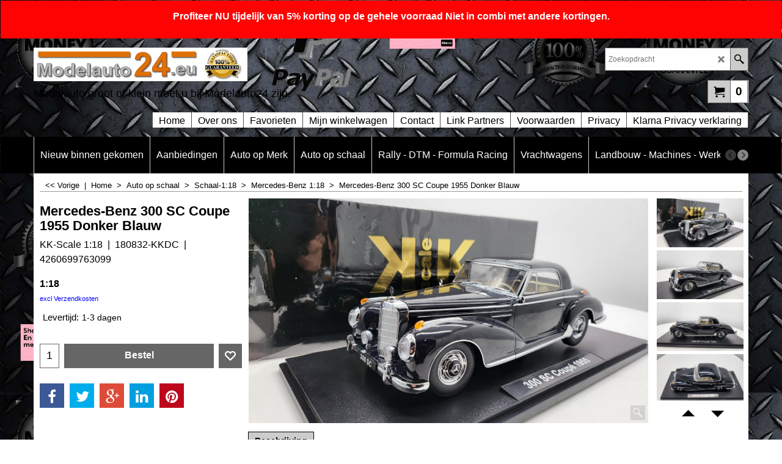

--- FILE ---
content_type: text/html
request_url: https://modelauto24.eu/contents/nl/p7359_Mercedes-Benz-300-SC-Coupe-1955-Donker-Blauw.html
body_size: 22361
content:
<!doctype html>
<html xmlns:sf lang="nl" dir="ltr">
<head prefix="og: http://ogp.me/ns# fb: http://ogp.me/ns/fb# product: http://ogp.me/ns/product#">
<meta http-equiv="Content-Type" content="text/html; charset=utf-8" />
<meta name="viewport" content="width=device-width, initial-scale=1.0, maximum-scale=1.0" />
<style id="_acj_">body{visibility:hidden!important;}</style>
<script>if(self===top||(function(){try{return typeof(window.parent.applyColorScheme)!='undefined'||document.location.host.indexOf('samplestores.shopfactory')!=-1;}catch(e){return false;}})()){var _acj_=document.getElementById('_acj_');_acj_.parentNode.removeChild(_acj_);}else{top.location=self.location;}</script>
<style id="_cls_">#ProductLoop{opacity:0;}</style>
<script>
window.addEventListener('load',function(){setTimeout(function(){var _cls_=document.getElementById('_cls_');if(_cls_)_cls_.parentNode.removeChild(_cls_);},100);},false);
setTimeout(function(){var _cls_=document.getElementById('_cls_');if(_cls_)_cls_.parentNode.removeChild(_cls_);},5000);
</script>
<title>Mercedes-Benz 300 SC Coupe 1955 Donker Blauw </title>
<meta name="description" content="Modelauto van de fabrikant KK-Scale  Mercedes-Benz 300 SC Coupe 1955 Donker Blauw" />
<meta name="keywords" content="Modelauto, Diecast, Modelauto24, Hobby, speelgoedauto, speelgoed, verzameling, autoverzameling, toyshop, toys, scale, 1:87, 1:67, 1:43, 1;24, 1:18, 1:12, toystory, cadeau, mancave, ABREX, AMERICAN HERITAGE MODELS, APEX, ART MODEL, AUTO HISTORIA, AUTOART, BBURAGO, BEST, BOS-MODELS, BREKINA, BREKINA / DRUMMER, BREKINA ARWICO, BREKINA DRUMMER, BREKINA HEICO MODELL, BREKINA RESINA, BREKINA STARLINE, BREKINA STARMADA, BREKINA/MCW, BRITAINS, BRUMM, BUB, COBI, CORGI, ELIGOR, ERTL AMERICAN MUSCLE, FIRST RESPONSE, GT SPIRIT, AUTOCULT, BUSCH, GT SPIRIT, HERPA, ISCALE, IXO, JADI, MAISTO, MINICHAMPS, MOTORART, NOREV, NZG, OTTOMOBILE, PCT, PREMIUM CLASSIXXS, RIETZE, SCHUCO, SPARK, WIKING, Z MODELS, MODELS, IXO, IXO JUNIOR, J-COLLECTION, JADA, JOLLY MODEL, KK SCALE, KK-SCALE, KYOSHO, GT SPIRIT, LOOK SMART, LUCKY DIE CAST, MAISTO, MCG, MERCEDES, MINI CAR, MINI PARTES, MINICHAMPS/MCW, MINIKRAFT, MOTORMAX, MOTORSPORTS AUTHENTICS, NASH AVTOPROM, NEO, NEO LIMITED 300, NEW RAY, NOREV, OTTOMOBILE, OXFORD, PARAGON, PCX87, PREMIUM CLASSIXXS, PREMIUM SCALE MODELS, PREMIUM X, QUARTZO, RASTAR, RICKO, RIETZE, RIO, RMZ HOBBY, ROAD KINGS, ROAD RAGERS, SCHUCO, SCHUCO / PRO.R, SEAT, SIKU, SOVIET AUTOBUS,  SPECIALC, STARLINE, START SCALE MODELS, SUBARU, SUN STAR, TROFEU, TROFEU/SCALA, VANGUARDS, VITESSE, WEISE-TOYS, WELLY, WHITEBOX, WIKING, WIKING / PMS, Y-SERIE, YAT MING, Z-MODELS, Revell, " />
<meta http-equiv="expires" content="0" />
<meta name="generator" content="ShopFactory V14 www.shopfactory.com" />
<meta name="author" content="Auto Edison Utrecht v.o.f" />
<link rel="canonical" href="https://www.modelauto24.eu/contents/nl/p7359_Mercedes-Benz-300-SC-Coupe-1955-Donker-Blauw.html" /><meta property="og:image" content="https://www.modelauto24.eu/contents/media/l_180832-KKDC-Mercedes-300-SC-Coupe-1955-donker-blauw-KK-Scale-Modelauto24-4260699763099-%281%29.jpg" />
<meta property="og:image" content="https://www.modelauto24.eu/contents/media/l_180832-KKDC-Mercedes-300-SC-Coupe-1955-donker-blauw-KK-Scale-Modelauto24-4260699763099-%281%29.jpg" />
<meta property="og:type" content="product" />
<meta property="og:url" content="https://www.modelauto24.eu/contents/nl/p7359_Mercedes-Benz-300-SC-Coupe-1955-Donker-Blauw.html" />
<meta property="og:title" content="Mercedes-Benz 300 SC Coupe 1955 Donker Blauw" />
<meta property="og:description" content="Modelauto van de fabrikant KK-Scale  " />
<meta property="product:condition" content="new" />
<meta property="brand" content="KK-Scale 1:18" />
<meta property="product:availability" content="instock" />
<meta property="product:ean" content="4260699763099" />
<meta property="product:sku" content="180832-KKDC" />
<meta property="product:price:amount" content="75.05" />
<meta property="product:price:currency" content="EUR" />
<meta property="product:weight:value" content="1.20" />
<meta property="product:weight:units" content="kg" />
<script type="text/javascript">
/*<![CDATA[*/
function getARMID(key,getOnly){
if(getOnly){return (document.cookie.match('(?:^|;)\\s*'+key+'=([^;]*)') || ['',''])[1];}
var isNew=false,id=location.search.match('[\&\?]'+key+'=([^&]*)');
if(id){
id=id[1];
var cookid=(document.cookie.match('(?:^|;)\\s*'+key+'=([^;]*)') || ['',''])[1];
isNew=(id!=cookid);
}
if(isNew){
var date=new Date(2099,12,31);
document.cookie=key+'='+id+'; expires='+date.toGMTString()+'; path='+location.pathname.replace(new RegExp('(?:contents/)?(?:'+document.documentElement.lang=='en-GB'?'en-uk':document.documentElement.lang+'/)?[^/]*$'),'')+';';
if(typeof(parm)=='undefined')parm={};parm[key]=id;
}
return {'id':id,'new':isNew};
}
var aid=getARMID('aid');
if(aid['id']&&aid['new']){idimg=new Image();idimg.src='//santu.com/webshop/aid_tracker.cgi?aid='+aid['id'];}
/*]]>*/
</script>
<style type="text/css">
@import "../styles/website.css?lmd=45540.568924";
@import "../styles/pa_sfx-content_1.css?lmd=45540.568981";
@import "../styles/pd_sfx-base_2.css?lmd=45470.789676";
@import "../styles/index1.css?lmd=45540.568924";
@import "../styles/index2.css?lmd=45540.568924";
@import "../styles/global.css?lmd=45540.568981";
@import "../styles/global-responsive.css?lmd=45540.568981";
/*  */@import "../../shared_files/blocks/box.css?lmd=43028.565810";
@import "../../shared_files/blocks/content.css?lmd=44643.646620";
/*  *//* */
@import "../../shared_files/icomoon/style.css?lmd=44505.523218";
@import "../../shared_files/flickity.min.css?lmd=43129.529606";
</style>
<style type="text/css" id="sf-load-css"></style>
<!-- Require IcoMoon --><script>
var hasProducts=true;
var pgid='P7359';
//<!--BEGIN_C78E91C8-61BA-447e-B459-F6FE529C7724-->
var LMD='';
//<!--END_C78E91C8-61BA-447e-B459-F6FE529C7724-->
</script>
<script type="text/javascript" charset="utf-8" src="../loader.js?lmd=45540.568750"></script>
<script id="__sfLoadJQuery" src="../../shared_files/jquery-1.11.1.min.js" type="text/javascript"></script>
<script type="text/javascript" src="../../shared_files/jquery.sidr.min.js?lmd=43129.529606" defer></script>
<script type="text/javascript" charset="utf-8" src="../sf.js?lmd=45540.574306" defer></script>
<script type="text/javascript" src="../../shared_files/flickity.pkgd.min.js?lmd=43129.529606" defer></script>
<script type="text/javascript" src="../../shared_files/jquery.zoom.min.js?lmd=43129.529606" defer></script>
<script type="text/javascript" src="../../shared_files/echo.js?lmd=43152.474931" defer></script>
<!-- Google tag (gtag.js) --><script async src="https://www.googletagmanager.com/gtag/js?id=G-QWTN7RC2F5"></script>
<script>
/* SFNOTE_BEGIN:prevent script execution when in editing mode */
if(typeof(tf)!='undefined'&&(typeof(tf.isInSF)=='undefined'||!tf.isInSF())){
/* SFNOTE_END:prevent script execution when in editing mode */
window.dataLayer = window.dataLayer || [];
function gtag(){dataLayer.push(arguments);}
gtag('js', new Date());
gtag('config', 'G-QWTN7RC2F5');
/* SFNOTE_BEGIN:prevent script execution when in editing mode */
}
/* SFNOTE_END:prevent script execution when in editing mode */
</script>
<script>
!function(f,b,e,v,n,t,s)
{if(f.fbq)return;n=f.fbq=function(){n.callMethod?
n.callMethod.apply(n,arguments):n.queue.push(arguments)};
if(!f._fbq)f._fbq=n;n.push=n;n.loaded=!0;n.version='2.0';
n.queue=[];t=b.createElement(e);t.async=!0;
t.src=v;s=b.getElementsByTagName(e)[0];
s.parentNode.insertBefore(t,s)}(window, document,'script',
'https://connect.facebook.net/en_US/fbevents.js');
fbq('init', '279639692825929');
fbq('track', 'PageView');
</script>
<script>
fbq('track', 'ViewContent', {
content_ids: ['180832-KKDC'],
content_type: 'product',
value: 75.05,
currency: 'EUR'
});
var idFBPixelEvtAdd=setInterval(function(){
if(!tf.core||!tf.core.Basket)return;
clearInterval(idFBPixelEvtAdd);
jQuery(tf.core.Basket).on('Add', function(event, itemNo, itm){
fbq('track', 'AddToCart', {
content_ids: [itemNo],
content_type: 'product',
value: itm.calc(),
currency: 'EUR'
});
});
},200);
</script>
<script type="text/javascript">
var pgidx=tf.wm.jfile(location.href).replace(/\#.*$/,'');
var _sfProductsInPage=[];
sfFilters.deptEnabled=pgid;
</script>
<meta name="optinout" />
</head>
<body class="GC41 ThemeVersion-11">
<a name="top"></a>
<iframe name="extra" id="extra" src="../extra.html" width="5" height="5" frameborder="0" border="0" unselectable="on" style="position:absolute;z-index:0;overflow:hidden;left:50%;top:50%;display:none;width:5px;height:5px;" allowtransparency="true" class="is-detailed-view"></iframe>
<div class="GC39 header mobile">
<div class="GC26 utils group">
<menu>
<div class="menu_left_col">
<li id="util_menu" class="sf-button sf-corner">
<a id="sidemap-button" href="#Sidemap" title="Menu">
<svg version="1.1" id="Layer_1" xmlns="http://www.w3.org/2000/svg" xmlns:xlink="http://www.w3.org/1999/xlink" x="0px" y="0px" viewBox="0 0 512 512" style="enable-background:new 0 0 512 512;" xml:space="preserve">
<g>
<path d="M491.318,235.318H20.682C9.26,235.318,0,244.577,0,256s9.26,20.682,20.682,20.682h470.636
c11.423,0,20.682-9.259,20.682-20.682C512,244.578,502.741,235.318,491.318,235.318z"></path>
</g>
<g>
<path d="M491.318,78.439H20.682C9.26,78.439,0,87.699,0,99.121c0,11.422,9.26,20.682,20.682,20.682h470.636
c11.423,0,20.682-9.26,20.682-20.682C512,87.699,502.741,78.439,491.318,78.439z"></path>
</g>
<g>
<path d="M491.318,392.197H20.682C9.26,392.197,0,401.456,0,412.879s9.26,20.682,20.682,20.682h470.636
c11.423,0,20.682-9.259,20.682-20.682S502.741,392.197,491.318,392.197z"></path>
</g>
</svg>
</a>
</li>
</div>
<div class="mob_logo_col">
<div class="CompanyImage"><span></span><a href="../../index.html" title="logo-modelauto24-groot-2-slag-60_">
<img width="350" height="55" src="../media/trans.gif" data-echo="../media/logo-modelauto24-groot-2-slag-60-2_.jpg" class="DataEchoLoaded" id="I" name="I" border="0" alt="logo-modelauto24-groot-2-slag-60_" title="logo-modelauto24-groot-2-slag-60_" hspace="0" vspace="0" align="" onmouseover="window.status='logo-modelauto24-groot-2-slag-60_';return true;" onmouseout="window.status='';return true" /></a></div>
</div>
<div id="util_group" class="right_icon_col">
<script type="text/javascript">
var idTimeoutMobileSearchHideBox=-1;
function mobileSearch(el){
clearTimeout(idTimeoutMobileSearchHideBox);
if(!el)return;
if(tf.content.document.search)tf.content.document.search.phrase.value=$(el).parents('#mobile_search').find('#phrase').val();
tf.searchPhrase=$(el).parents('#mobile_search').find('#phrase').val();
tf.utils.search_all();
}
function mobileSearchShowBox(){}
function mobileSearchHideBox(){}
</script>
<li id="mobile_cart" class="sf-button sf-corner">
<a href="#" title="Mijn winkelwagen" onclick="location=tf.wm.url('basket.html','-',true);return false;"><i class="icon-cart"></i> <span class="GC91 MiniCartTotalItemsQuantity_Mobile" id="MiniCartTotalItemsQuantity_Mobile">0</span></a>
</li>
</div>
</menu>
</div>
<div class="search_coll">
<div id="util_searchbox" class="sf-corner">
<form id="mobile_search" name="mobile_search" onsubmit="mobileSearch(this[0]);return false;">
<input type="search" id="phrase" name="phrase" />
<span id="util_searchbox_search" class="sf-button sf-corner">
<button type="submit" title="Zoeken" style="border:none;background-color:transparent;"><i class="icon-search2">&nbsp;</i></button>
</span>
</form>
</div>
</div>
</div>
<script type="text/javascript">
$(document).ready(function(){
if (!tf.isInSF() && !tf.isInDesigner()) $('.gallery-box a').removeAttr('onclick');
if (tf.isInSF()) {
window.Flickity.prototype._dragPointerDown= function( event, pointer ) {
this.pointerDownPoint = Unipointer.getPointerPoint( pointer );
}
}
//topbar
var $galleryTopbar = null, galleryTopbarRowItems = 0;
function SetGalleryTopbar() {
if ($galleryTopbar) $galleryTopbar.flickity('destroy');
$galleryTopbar = null;
$galleryTopbar = $('.TopBar:visible .gallery-box').flickity({
cellAlign: 'left',
freeScroll: true,
contain: true,
setGallerySize: false,
prevNextButtons: false,
pageDots: false,
imagesLoaded: true
});
$galleryTopbar.flickity('resize');
$('img', $galleryTopbar).css('opacity','');
}
// Link Image Group 1
var galleryRowItems = $('.Banner .BannerImage').length;
if (galleryRowItems >= 1) {
var $gallery = $('.Banner .gallery-box').flickity({
wrapAround: true,
autoPlay: (tf.isInSF() || galleryRowItems == 1 ? false : 5000),
draggable: galleryRowItems > 1,
freeScroll: false,
setGallerySize: false,
prevNextButtons: galleryRowItems > 1,
pageDots: false
});
function ResizeGallery() {
var wBanner = $('.Banner').width(), wAvailable = parseInt('.BannerLinkImageSizes.LinkLogo.FixedWidth') || wBanner, hAvailable = (parseInt($('.Banner .gallery-box').css('max-height','').css('max-height')) || parseInt('.BannerLinkImageSizes.LinkLogo.FixedHeight'));
var rAvailable = hAvailable / wAvailable;
var wMaxNatural = 0, hMaxNatural = 0;
$('.Banner a.BannerImage img, .Banner a.BannerImage .slide-item').each(function(){
$(this).width('');
var wNatural = parseFloat(this.naturalWidth || this.getAttribute('data-naturalwidth') || this.getAttribute('width') || $(this).width()), hNatural = parseFloat(this.naturalHeight || this.getAttribute('data-naturalheight') || this.getAttribute('height') || $(this).height());
if (wNatural >= wMaxNatural) {
if (hMaxNatural == 0 || hNatural <= hAvailable) {
wMaxNatural = wNatural;
hMaxNatural = hNatural;
}
}
});
if (wMaxNatural > 0 && hMaxNatural > 0) {
hMaxNatural = (hMaxNatural / wMaxNatural) * Math.min(wBanner, wMaxNatural);
wMaxNatural = wBanner;
}
var hMax = Math.min(hAvailable, hMaxNatural, wBanner * rAvailable);
$('.Banner .gallery-box').css({'height':'','max-height':'none'}).attr('style',($('.Banner .gallery-box').attr('style')||'')+'height:'+hMax+'px!important;');
$('.Banner .gallery-box .BannerImage').css('height','').attr('style',($('.Banner .gallery-box .BannerImage').attr('style')||'')+'height:'+hMax+'px!important;');
$('.Banner a.BannerImage img, .Banner a.BannerImage .slide-item').each(function(){
$(this).width($(this).width() > wBanner ? '100%' : $(this).width());
});
if ($gallery) $gallery.flickity('resize');
}
$('.Banner .BannerImage img').off('load imageLoaded.flickity').on('load imageLoaded.flickity', ResizeGallery);
$(window).on('load resize', ResizeGallery);
if (galleryRowItems > 1) {
$('.Banner .BannerImage').each(function(i, item){
var clsname = i == 0 ? "button selected" : "button";
$('.Banner .gallery-buttons').append('<span class="'+clsname+'">&nbsp;</span>');
});
// Flickity instance
var flkty = $gallery.data('flickity');
var $cellButtonGroup = $('.Banner .gallery-buttons');
var $cellButtons = $cellButtonGroup.find('.button');
// update selected cellButtons
$gallery.on( 'cellSelect', function() {
$cellButtons.filter('.selected').removeClass('selected');
$cellButtons.eq( flkty.selectedIndex ).addClass('selected');
});
// select cell on button click
$cellButtonGroup.on( 'click', '.button', function() {
var index = $(this).index();
$gallery.flickity( 'select', index );
});
}
}
function galleryGetRowItems(outerSelector, itemSelector) {
var w = 0, wOuter = $(outerSelector).width() - 1, items = 0;
$(outerSelector)
.find(itemSelector).each(function(){
w += $(this).outerWidth(true);
items++;
var margin = ($(this).outerWidth(true) - $(this).outerWidth());
if (w - margin + 1 >= wOuter) return false;
})
;
return items;
}
//top
var $gallery1 = null, gallery1RowItems = 3;
function SetGallery1() {
$gallery1 = $('.PageLinkBoxWrapper .gallery-box').flickity({
cellAlign: 'left',
wrapAround: true,
freeScroll: true,
setGallerySize: false,
prevNextButtons: false,
pageDots: false
});
$gallery1.flickity('resize');
$('.PageLinkBoxWrapper .gallery-action').removeClass('hide');
}
$('.PageLinkBoxWrapper .icon-arrow-left3').on( 'click', function() {
$gallery1.flickity('previous');
if ($(window).width() > 619) {
for (var n = 1; n < gallery1RowItems; n++) {
$gallery1.flickity('previous');
}
}
});
$('.PageLinkBoxWrapper .icon-arrow-right3').on( 'click', function() {
$gallery1.flickity('next');
if ($(window).width() > 619) {
for (var n = 1; n < gallery1RowItems; n++) {
$gallery1.flickity('next');
}
}
});
if ($(window).width() > 619) {
if ($('.PageLinkBoxWrapper .PageLinkBoxItem').length > gallery1RowItems)  SetGallery1();
}
else {
if ($('.PageLinkBoxWrapper .PageLinkBoxItem').length > 1) SetGallery1();
}
//bottom
var $gallery2 = null, gallery2RowItems = 3;
function SetGallery2() {
$gallery2 = $('.BannerBottomWrapper .gallery-box').flickity({
cellAlign: 'left',
wrapAround: true,
freeScroll: true,
setGallerySize: false,
prevNextButtons: false,
pageDots: false
});
$gallery2.flickity('resize');
$('.BannerBottomWrapper .gallery-action').removeClass('hide');
}
$('.BannerBottomWrapper .icon-arrow-left3').on( 'click', function() {
$gallery2.flickity('previous');
if ($(window).width() > 619) {
for (var n = 1; n < gallery2RowItems; n++) {
$gallery2.flickity('previous');
}
}
});
$('.BannerBottomWrapper .icon-arrow-right3').on( 'click', function() {
$gallery2.flickity('next');
if ($(window).width() > 619) {
for (var n = 1; n < gallery2RowItems; n++) {
$gallery2.flickity('next');
}
}
});
if ($(window).width() > 619) {
if ($('.BannerBottomWrapper .BannerBottomItem').length > gallery2RowItems)  SetGallery2();
}
else {
if ($('.BannerBottomWrapper .BannerBottomItem').length > 1) SetGallery2();
}
//resize
$(window).resize(function(){
if ($(window).width() > 619) {
if ($gallery1 != null && $('.PageLinkBoxWrapper .PageLinkBoxItem').length <= gallery1RowItems)  {
$('.PageLinkBoxWrapper .gallery-action').addClass('hide');
$gallery1.flickity('destroy');
$gallery1 = null;
}
if ($gallery2 != null && $('.BannerBottomWrapper .BannerBottomItem').length <= gallery2RowItems) {
$('.BannerBottomWrapper .gallery-action').addClass('hide');
$gallery2.flickity('destroy');
$gallery2 = null;
}
}
else {
if ($gallery1 == null && $('.PageLinkBoxWrapper .PageLinkBoxItem').length > 1)  SetGallery1();
if ($gallery2 == null && $('.BannerBottomWrapper .BannerBottomItem').length > 1)  SetGallery2();
}
if (tf.isMobile && $('.header.mobile > .TopBar').length == 0) {
if ($galleryTopbar) $galleryTopbar.flickity('destroy');
$galleryTopbar = null;
$('#WebSite .TopBar').clone(true).attr('id', $('#WebSite .TopBar').attr('id')+'Clone').prependTo('.header.mobile');
(function waitForMobileUtils() {
if (!tf.utils || !tf.utils.showMobileUtils) { setTimeout(waitForMobileUtils, 200); return; }
tf.utils.showMobileUtils();
})();
}
else if (!tf.isMobile) {
if ($galleryTopbar) $galleryTopbar.flickity('destroy');
$galleryTopbar = null;
$('.header.mobile > .TopBar').remove();
}
galleryTopbarRowItems = 0;
$('.TopBar:visible .CustomNavBox').each(function(){ galleryTopbarRowItems += $(this).outerWidth(true); })
if ($galleryTopbar != null && $('.TopBar:visible .gallery-box').width() >= galleryTopbarRowItems) {
$galleryTopbar.flickity('destroy');
$galleryTopbar = null;
}
else if ($('.TopBar:visible .gallery-box').width() < galleryTopbarRowItems) SetGalleryTopbar();
});
$(window).trigger('resize');
});
</script>
<div id="WebSite" class="GC38">
<div class="GC21 ShopDiscountContainer">
<div class="GC21 ShopDiscountMessage" ID="ShopDiscountMessage-P7359"><div class="row sf-wrapped"><div class="column full"><span>Profiteer NU tijdelijk van 5% korting op de gehele voorraad Niet in combi met andere kortingen.</span></div></div></div>
</div>
<div id="WebSiteHeader" class="GC39 LayoutObject">
<div id="WebSiteHeaderInner" class="WebSiteHeaderInner">
<div id="TopBar" class="GC89 TopBar">
<div id="TopBarDesign" class="GC89 TopBarDesign"></div>
</div>
<div id="DesignImage1">
<div class="header-left">
<div id="CompanyImage" class="">
<a href="../../index.html" title="logo-modelauto24-groot-2-slag-60_">
<img width="350" height="55" src="../media/trans.gif" data-echo="../media/logo-modelauto24-groot-2-slag-60-2_.jpg" class="DataEchoLoaded" id="I" name="I" border="0" alt="logo-modelauto24-groot-2-slag-60_" title="logo-modelauto24-groot-2-slag-60_" hspace="0" vspace="0" align="" onmouseover="window.status='logo-modelauto24-groot-2-slag-60_';return true;" onmouseout="window.status='';return true" />
</a>
</div>
<h2 id="SiteSlogan" class="GC42">Modelauto groot of klein moet u bij Modelauto24 zijn.</h2>
</div>
<div class="header-right">
<div id="Search" class="GC48">
<form name="search">
<input class="GC22 SearchTextField" type="text" id="phrase" name="phrase" size="12" maxlength="40" placeholder="Zoekopdracht" />
<a class="GC48 icon-search2 SearchButton" title="Zoeken" href="#"></a>
<a class="GC48 icon-zoom-in2 SearchButton SearchButtonAdvanced" title="Uitgebreid zoeken" href="#"></a>
</form>
</div>
<div class="rightBottom">
<div id="MiniCart" class="GC22">
<div id="MiniCartTotal" class="MiniCartTotal">
<a href="#" class="MiniCartLink MiniCartInner" title="Mijn winkelwagen">
<i class="GC14 sf-corner icon-cart MiniCartDesignImage1"></i>
<span class="GC14 MiniCartTotalItemsQuantity sf-corner">0</span><!--
<span class="MiniCartTotalAmount"></span>
<span class="MiniCartTotalSummary"></span>
<span class="MiniCartTotalItemsQuantity"></span>
<span class="MiniCartTotalTotalText"></span>
<span class="MiniCartTotalPlusExpenses"></span>
<span class="MiniCartTotalPlusExpensesText"></span>
<span class="MiniCartTotalList"></span>
-->
</a>
</div>
</div>
</div>
</div>
<div id="Index1-spacer">
<div id="Index1" class="GC2 Index1">
<script src="../../shared_files/jquery.menu-aim.js" defer="true"></script>
<script src="../../shared_files/jquery.megamenu.js" defer="true"></script>
<script type="text/javascript">
$(function(){
$('.Index1').on('load', function(){
var idxNum = $(this).attr('class').replace(/.*Index(\d+).*/,'$1');
var GCNum = [
{'top':'GC28', 'tophover':'GC29', 'sub':'GC30', 'subhover':'GC31'},
{'top':'GC32', 'tophover':'GC33', 'sub':'GC34', 'subhover':'GC35'}
][idxNum-1];
$('.idx'+idxNum+'Submenu').empty();
var $branch = $('[id^=idx][id$='+tf.pgid+'] + ul', $(this)).clone(true, true);
if ($branch.length > 0) {
var $subpageNavigation = $('#idxSubpageNavigationAlt');
if ($subpageNavigation.length == 0) {
$subpageNavigation = $('#idxSubpageNavigation');
if ($subpageNavigation.length == 0) $subpageNavigation = $('<div id="idxSubpageNavigation"></div>');
var placed = false, $placement = $('.PageTitle');
if ($placement.length > 0) {
$placement.after($subpageNavigation);
if ($('.PageImage ~ .PageTitle + #idxSubpageNavigation').length == 1) $('.PageImage').insertAfter('#idxSubpageNavigation');
placed = true;
}
if (!placed) {
var selectors = ['.PageIntroduction', '.PageDescription'];
for (var n = 0; n < selectors.length; n++) {
$placement = $(selectors[n]);
if ($placement.length > 0) {
$placement.before($subpageNavigation);
if ($('.PageImage ~ #idxSubpageNavigation + '+selectors[n]).length == 1) $('.PageImage').insertAfter('#idxSubpageNavigation');
placed = true;
break;
}
}
}
if (!placed) {
var selectors = ['#PageContainer1', '#PageContainer11'];
for (var n = 0; n < selectors.length; n++) {
$placement = $(selectors[n]);
if ($placement.length > 0) {
$placement.append($subpageNavigation);
break;
}
}
}
}
$subpageNavigation
.width('auto')
.removeClass('GC28 GC32')
.append('<div class="idx'+idxNum+'Submenu" data-toplevelid="d-33"><i class="icon-spinner2 icon-fa-spin"></i></div>');
$branch.find('> li > ul, i[class*=icon-], li.see-all').remove();
$branch.find('> li')
.on('mouseover', function(){tf.navOvr(this, '', GCNum['subhover']);if(tf.autoText)tf.autoText.localApply(this.parentNode);})
.on('mouseout', function(){tf.navOut(this, '', GCNum['sub']);if(tf.autoText)tf.autoText.localApply(this.parentNode);})
.addClass('idx'+idxNum+'Sub')
.find('> a')
.on('mouseover', function(){tf.navOvr(this, '', '');})
.on('mouseout', function(){tf.navOut(this, '', '');})
.addClass('idx'+idxNum+'Sub')
;
var mh = 0;
$branch.find('> li > a > img').each(function(){
var hasImg = !!$(this).attr('src');
if (!hasImg) $(this).hide();
mh = Math.max(mh, $(this).css('max-height'));
});
var prop = (mh ? 'height:'+mh+'px;' : '');
$branch.find('> li > a').each(function(){
if ($(this).find('> img').length > 0) $(this).find('> img').wrap('<div class="SubPageNavigationImageContainer" style="'+prop+'"></div>');
else $(this).prepend('<div class="SubPageNavigationImageContainer"><span></span></div>');
$(this).addClass('SubPageNavigationBox').find('> span').addClass('SubPageNavigationTitle').wrap('<div class="SubPageNavigationTitleContainer"></div>');
});
$('.idx'+idxNum+'Submenu').empty().append($branch);
$(window).on('load resize', function () {
var $container = $('.idx'+idxNum+'Submenu > ul'), $items = $('li', $container);
var outerSpace = $items.outerWidth(true) - $items.width();
var maxAvailableWidth = $container.css('width','auto').width();
var maxColumns = 8, itemMaxWidth = 260, w = 0;
for (var n = 1; n <= maxColumns; n++) {
w = parseInt((maxAvailableWidth / n) - outerSpace);
if (w <= itemMaxWidth) break;
}
$items.width(w);
$container.width((w + outerSpace) * Math.min(n, $items.length));
if(tf.echo)tf.echo.render();
});
$(window).trigger('resize');
}
$('img', $(this)).remove();
$('> ul[class*=idx]', $(this))
.sfMegaMenu({
'submenuDirection':'below',
'layout':'base',
'showImages':false,
'iconOpenRight':'icon-arrow-right3',
'iconOpenDown':'icon-arrow-down3',
'iconNoImage':'icon-image',
'iconPin':'icon-pushpin',
'idxNum':idxNum,
'onLoad':function() {
var $idxSlider = $('#Index1 > .idx1List');
$('> li', $idxSlider).last().clone().appendTo($idxSlider).children().remove();
function setIdxSlider() {
$idxSlider.parent().width('100%').css('float','none');
$idxSlider
.on('cellSelect', function(){
var flkty = $(this).data('flickity');
if (flkty) {
if (flkty.selectedIndex == $(this).data('selectedIndex')) return;
if ($(this).data('translateX') == $('.flickity-slider', this).css('transform')) {
if (flkty.selectedIndex > $(this).data('selectedIndex')) flkty.selectedIndex = $(this).data('selectedIndex');
else if (flkty.selectedIndex < $(this).data('selectedIndex')) flkty.selectedIndex--;
}
$(this).data({'selectedIndex':flkty.selectedIndex, 'translateX':$('.flickity-slider', this).css('transform')});
}
})
.on('settle', function(){
var $last = $('.flickity-slider > li', this).last(), shifted = $('.flickity-slider', this).css('transform').match(/matrix\((.+)\)/) || $('.flickity-slider', this).css('transform').match(/matrix3d\((.+)\)/), shiftedpx = 0;
if (shifted && shifted.length > 1) shiftedpx = parseFloat((shifted[1].split(', ')[12]) || (shifted[1].split(', ')[4]));
if (parseFloat($last.css('left')) + $last.outerWidth(true) <= $('.flickity-slider', this).width() + Math.abs(shiftedpx)) $('.next', this).attr('disabled', 'disabled');
else $('.next', this).removeAttr('disabled');
})
.flickity({
cellAlign: 'left',
contain: true,
wrapAround: false,
autoPlay: false,
draggable: true,
freeScroll: true,
setGallerySize: false,
prevNextButtons: true,
pageDots: false,
percentPosition: false
})
.flickity('resize')
.find('.flickity-viewport')
.find('.flickity-slider').addClass('idx1List')
.end()
.parentsUntil('[id^=WebSite]').each(function(){
var zIndex = $(this).css('z-index');
if (zIndex == 'auto' || parseInt(zIndex) <= 0) $(this).css('z-index', idxNum == 2 ? 1000 : 1001);
})
;
}
function unsetIdxSlider() {
if ($idxSlider.hasClass('flickity-enabled')) {
$idxSlider
.flickity('destroy')
;
}
$idxSlider.parent().css({'float':''});
}
$(window).on('resize', function () {
unsetIdxSlider(); $idxSlider.parent().css({'width':'', 'float':'none'});
if ($('#WebSite').width() > 619) {
var w = 0, wContainer = ($idxSlider.parent().outerWidth(true)||$idxSlider.outerWidth(true))+1;
$('> li, .flickity-slider > li', $idxSlider).each(function(){ w += $(this).outerWidth(true); $(this).css('height',''); if($(this).outerHeight()>0)$(this).outerHeight($(this).outerHeight()); });
if (w-1 > wContainer) {
setIdxSlider();
$idxSlider.flickity('resize');
setTimeout(function(){$idxSlider.flickity('reposition');}, 200);
}
else if (w < wContainer) unsetIdxSlider();
}
});
$(window).trigger('resize');
}
})
.parent().find('.idx1List > li > a > span').addClass('vcenter');
});
});
</script>
<script type="text/javascript">equalHeightClass.push('SubPageNavigationImageContainer');</script>
<script type="text/javascript">equalHeightClass.push('SubPageNavigationTitleContainer');</script>
<script type="text/javascript">equalHeightClass.push('SubPageNavigationBox');</script>
<!--
Version tag, please don't remove
$Revision: 46130 $
$HeadURL: svn://localhost/ShopFactory/branches/V14_60/bin/SFXTemplates/Index/Horizontal/SFX-BASE_1/toplevel.html $
-->
<i class="icon-spinner2 icon-fa-spin"></i>
<script type="text/javascript">
jQuery(document).ready(function(){
jQuery('.Index1').load(tf.wm.url('d-34.html','-',true)+' ',function(){
if(tf.isEntryPage){
jQuery('.Index1 a[href]').not('a[href^=http]').each(function(){
if(this.id.match(/D-2$/)) this.href=tf.wm.url((tf.lang==tf.baseLang?'../../':'../../'+tf.lang+'/')+this.href.replace(/.*\//,''),'-');
else this.href=tf.wm.url(this.href.replace(/.*\//,''),'-',true);
});
jQuery('.Index1 a img[src]').each(function(){jQuery(this).attr('src', jQuery(this).attr('src').replace(/\.\.\/media\//g,(tf.lang!=tf.baseLang?'../':'')+'contents/media/'));if(jQuery(this).data('echo'))jQuery(this).attr('data-echo', jQuery(this).data('echo').replace(/\.\.\/media\//g,(tf.lang!=tf.baseLang?'../':'')+'contents/media/'));});
} else {
jQuery('.Index1 a[href]').not('a[href^=http]').each(function(){
if(this.id.match(/D-2$/)) {
this.href=tf.wm.url((tf.lang==tf.baseLang?'../../':'../../'+tf.lang+'/')+this.href.replace(/.*\//,''),'-');
}
});
}
jQuery('.Index1').trigger('load');
});
jQuery('#CompanyImage a[href], .CompanyImage a[href]').not('a[href^=http]').each(function(){
var href = this.href.replace(/.*\//,'');
if(tf.isEntryPage) this.href=tf.wm.url((tf.lang==tf.baseLang?'../../':'../../'+tf.lang+'/')+href,'-');
else this.href=tf.wm.url((tf.lang==tf.baseLang?'../../':'../../'+tf.lang+'/')+href,'-');
});
});
</script>
</div><div id="idx1Sentinel"></div>
</div>
</div>
<div id="DesignImage3">
<span class="GC32"></span>
<div id="Index2" class="GC32 Index2">
<script type="text/javascript">
$(function(){
$('.Index2').on('load', function(){
var idxNum = $(this).attr('class').replace(/.*Index(\d+).*/,'$1');
var GCNum = [
{'top':'GC28', 'tophover':'GC29', 'sub':'GC30', 'subhover':'GC31'},
{'top':'GC32', 'tophover':'GC33', 'sub':'GC34', 'subhover':'GC35'}
][idxNum-1];
$('.idx'+idxNum+'Submenu').empty();
var $branch = $('[id^=idx][id$='+tf.pgid+'] + ul', $(this)).clone(true, true);
if ($branch.length > 0) {
var $subpageNavigation = $('#idxSubpageNavigationAlt');
if ($subpageNavigation.length == 0) {
$subpageNavigation = $('#idxSubpageNavigation');
if ($subpageNavigation.length == 0) $subpageNavigation = $('<div id="idxSubpageNavigation"></div>');
var placed = false, $placement = $('.PageTitle');
if ($placement.length > 0) {
$placement.after($subpageNavigation);
if ($('.PageImage ~ .PageTitle + #idxSubpageNavigation').length == 1) $('.PageImage').insertAfter('#idxSubpageNavigation');
placed = true;
}
if (!placed) {
var selectors = ['.PageIntroduction', '.PageDescription'];
for (var n = 0; n < selectors.length; n++) {
$placement = $(selectors[n]);
if ($placement.length > 0) {
$placement.before($subpageNavigation);
if ($('.PageImage ~ #idxSubpageNavigation + '+selectors[n]).length == 1) $('.PageImage').insertAfter('#idxSubpageNavigation');
placed = true;
break;
}
}
}
if (!placed) {
var selectors = ['#PageContainer1', '#PageContainer11'];
for (var n = 0; n < selectors.length; n++) {
$placement = $(selectors[n]);
if ($placement.length > 0) {
$placement.append($subpageNavigation);
break;
}
}
}
}
$subpageNavigation
.width('auto')
.removeClass('GC28 GC32')
.append('<div class="idx'+idxNum+'Submenu" data-toplevelid="d-33"><i class="icon-spinner2 icon-fa-spin"></i></div>');
$branch.find('> li > ul, i[class*=icon-], li.see-all').remove();
$branch.find('> li')
.on('mouseover', function(){tf.navOvr(this, '', GCNum['subhover']);if(tf.autoText)tf.autoText.localApply(this.parentNode);})
.on('mouseout', function(){tf.navOut(this, '', GCNum['sub']);if(tf.autoText)tf.autoText.localApply(this.parentNode);})
.addClass('idx'+idxNum+'Sub')
.find('> a')
.on('mouseover', function(){tf.navOvr(this, '', '');})
.on('mouseout', function(){tf.navOut(this, '', '');})
.addClass('idx'+idxNum+'Sub')
;
var mh = 0;
$branch.find('> li > a > img').each(function(){
var hasImg = !!$(this).attr('src');
if (!hasImg) $(this).hide();
mh = Math.max(mh, $(this).css('max-height'));
});
var prop = (mh ? 'height:'+mh+'px;' : '');
$branch.find('> li > a').each(function(){
if ($(this).find('> img').length > 0) $(this).find('> img').wrap('<div class="SubPageNavigationImageContainer" style="'+prop+'"></div>');
else $(this).prepend('<div class="SubPageNavigationImageContainer"><span></span></div>');
$(this).addClass('SubPageNavigationBox').find('> span').addClass('SubPageNavigationTitle').wrap('<div class="SubPageNavigationTitleContainer"></div>');
});
$('.idx'+idxNum+'Submenu').empty().append($branch);
$(window).on('load resize', function () {
var $container = $('.idx'+idxNum+'Submenu > ul'), $items = $('li', $container);
var outerSpace = $items.outerWidth(true) - $items.width();
var maxAvailableWidth = $container.css('width','auto').width();
var maxColumns = 8, itemMaxWidth = 260, w = 0;
for (var n = 1; n <= maxColumns; n++) {
w = parseInt((maxAvailableWidth / n) - outerSpace);
if (w <= itemMaxWidth) break;
}
$items.width(w);
$container.width((w + outerSpace) * Math.min(n, $items.length));
if(tf.echo)tf.echo.render();
});
$(window).trigger('resize');
}
$('img', $(this)).remove();
$('> ul[class*=idx]', $(this))
.sfMegaMenu({
'submenuDirection':'below',
'layout':'base',
'showImages':false,
'iconOpenRight':'icon-arrow-right3',
'iconOpenDown':'icon-arrow-down3',
'iconNoImage':'icon-image',
'iconPin':'icon-pushpin',
'idxNum':idxNum,
'onLoad':function() {
var $idxSlider = $('#Index2 > .idx2List');
$('> li', $idxSlider).last().clone().appendTo($idxSlider).children().remove();
function setIdxSlider() {
$idxSlider.parent().width('100%').css('float','none');
$idxSlider
.on('cellSelect', function(){
var flkty = $(this).data('flickity');
if (flkty) {
if (flkty.selectedIndex == $(this).data('selectedIndex')) return;
if ($(this).data('translateX') == $('.flickity-slider', this).css('transform')) {
if (flkty.selectedIndex > $(this).data('selectedIndex')) flkty.selectedIndex = $(this).data('selectedIndex');
else if (flkty.selectedIndex < $(this).data('selectedIndex')) flkty.selectedIndex--;
}
$(this).data({'selectedIndex':flkty.selectedIndex, 'translateX':$('.flickity-slider', this).css('transform')});
}
})
.on('settle', function(){
var $last = $('.flickity-slider > li', this).last(), shifted = $('.flickity-slider', this).css('transform').match(/matrix\((.+)\)/) || $('.flickity-slider', this).css('transform').match(/matrix3d\((.+)\)/), shiftedpx = 0;
if (shifted && shifted.length > 1) shiftedpx = parseFloat((shifted[1].split(', ')[12]) || (shifted[1].split(', ')[4]));
if (parseFloat($last.css('left')) + $last.outerWidth(true) <= $('.flickity-slider', this).width() + Math.abs(shiftedpx)) $('.next', this).attr('disabled', 'disabled');
else $('.next', this).removeAttr('disabled');
})
.flickity({
cellAlign: 'left',
contain: true,
wrapAround: false,
autoPlay: false,
draggable: true,
freeScroll: true,
setGallerySize: false,
prevNextButtons: true,
pageDots: false,
percentPosition: false
})
.flickity('resize')
.find('.flickity-viewport')
.find('.flickity-slider').addClass('idx2List')
.end()
.parentsUntil('[id^=WebSite]').each(function(){
var zIndex = $(this).css('z-index');
if (zIndex == 'auto' || parseInt(zIndex) <= 0) $(this).css('z-index', idxNum == 2 ? 1000 : 1001);
})
;
}
function unsetIdxSlider() {
if ($idxSlider.hasClass('flickity-enabled')) {
$idxSlider
.flickity('destroy')
;
}
$idxSlider.parent().css({'float':''});
}
$(window).on('resize', function () {
unsetIdxSlider(); $idxSlider.parent().css({'width':'', 'float':'none'});
if ($('#WebSite').width() > 619) {
var w = 0, wContainer = ($idxSlider.parent().outerWidth(true)||$idxSlider.outerWidth(true))+1;
$('> li, .flickity-slider > li', $idxSlider).each(function(){ w += $(this).outerWidth(true); $(this).css('height',''); if($(this).outerHeight()>0)$(this).outerHeight($(this).outerHeight()); });
if (w-1 > wContainer) {
setIdxSlider();
$idxSlider.flickity('resize');
setTimeout(function(){$idxSlider.flickity('reposition');}, 200);
}
else if (w < wContainer) unsetIdxSlider();
}
});
$(window).trigger('resize');
}
})
.parent().find('.idx2List > li > a > span').addClass('vcenter');
});
});
</script>
<script type="text/javascript">equalHeightClass.push('SubPageNavigationImageContainer');</script>
<script type="text/javascript">equalHeightClass.push('SubPageNavigationTitleContainer');</script>
<script type="text/javascript">equalHeightClass.push('SubPageNavigationBox');</script>
<!--
Version tag, please don't remove
$Revision: 46130 $
$HeadURL: svn://localhost/ShopFactory/branches/V14_60/bin/SFXTemplates/Index/Horizontal/SFX-BASE_1/toplevel.html $
-->
<i class="icon-spinner2 icon-fa-spin"></i>
<script type="text/javascript">
jQuery(document).ready(function(){
jQuery('.Index2').load(tf.wm.url('d-33.html','-',true)+' ',function(){
if(tf.isEntryPage){
jQuery('.Index2 a[href]').not('a[href^=http]').each(function(){
if(this.id.match(/D-2$/)) this.href=tf.wm.url((tf.lang==tf.baseLang?'../../':'../../'+tf.lang+'/')+this.href.replace(/.*\//,''),'-');
else this.href=tf.wm.url(this.href.replace(/.*\//,''),'-',true);
});
jQuery('.Index2 a img[src]').each(function(){jQuery(this).attr('src', jQuery(this).attr('src').replace(/\.\.\/media\//g,(tf.lang!=tf.baseLang?'../':'')+'contents/media/'));if(jQuery(this).data('echo'))jQuery(this).attr('data-echo', jQuery(this).data('echo').replace(/\.\.\/media\//g,(tf.lang!=tf.baseLang?'../':'')+'contents/media/'));});
} else {
jQuery('.Index2 a[href]').not('a[href^=http]').each(function(){
if(this.id.match(/D-2$/)) {
this.href=tf.wm.url((tf.lang==tf.baseLang?'../../':'../../'+tf.lang+'/')+this.href.replace(/.*\//,''),'-');
}
});
}
jQuery('.Index2 #idx2D-2').parent('li').remove();
jQuery('.Index2').trigger('load');
});
});
</script>
</div><div id="idx2Sentinel"></div>
</div>
</div>
</div>
<div id="WebSiteContent" class="GC1">
<div id="idxSubpageNavigation" class="GC22 EqualHeight"></div>
<div id="Content" class="GC22 ContentBody">
<div itemtype="http://schema.org/BreadcrumbList" class="GC6 Breadcrumbs" itemscope="" ID="Breadcrumbs-P7359">
<div class="BreadcrumbsTrail">
<script type="text/javascript">
addEvent('onunload',function(){tf.nametag.add('pgidxFrom',tf.pgidx);return true;});
</script>
<a href="d8437_Mercedes-Benz-1_18.html#p7359" onclick="cancelBuble(event);if(tf.isInDesigner()){history.back();return false;}var backURL=tf.moreHistory.pop(tf.pgidx);if(backURL)location=(backURL.indexOf(tf.enterFilename)==0?'../../':'')+backURL;else{if(tf.moreHistory._stack.length==0)return true;else history.back();}return false;"><span class="LayoutObject" id="BackLink">&nbsp;&lt;&lt; Vorige&nbsp;</span></a>
|&nbsp;
<nobr itemprop="itemListElement" itemscope itemtype="http://schema.org/ListItem">
<a href="../../index.html" title="Home " itemprop="item">
<span itemprop="name">Home </span><meta itemprop="position" content="0" />
&nbsp;&gt;&nbsp;
</a>
</nobr>
<nobr itemprop="itemListElement" itemscope itemtype="http://schema.org/ListItem">
<a href="d8598_Auto-op-schaal.html" title="Auto op schaal" itemprop="item">
<span itemprop="name">Auto op schaal</span><meta itemprop="position" content="1" />
&nbsp;&gt;&nbsp;
</a>
</nobr>
<nobr itemprop="itemListElement" itemscope itemtype="http://schema.org/ListItem">
<a href="d8285_Scale-1_18.html" title="Schaal-1:18" itemprop="item">
<span itemprop="name">Schaal-1:18</span><meta itemprop="position" content="2" />
&nbsp;&gt;&nbsp;
</a>
</nobr>
<nobr itemprop="itemListElement" itemscope itemtype="http://schema.org/ListItem">
<a href="d8437_Mercedes-Benz-1_18.html" title="Mercedes-Benz 1:18" itemprop="item">
<span itemprop="name">Mercedes-Benz 1:18</span><meta itemprop="position" content="3" />
&nbsp;&gt;&nbsp;
</a>
</nobr>
<nobr itemprop="itemListElement" itemscope itemtype="http://schema.org/ListItem" style="display:none;">
<a href="p7359_Mercedes-Benz-300-SC-Coupe-1955-Donker-Blauw.html" title="Mercedes-Benz 300 SC Coupe 1955 Donker Blauw" itemprop="item">
<span itemprop="name">Mercedes-Benz 300 SC Coupe 1955 Donker Blauw</span><meta itemprop="position" content="4" />
</a>
</nobr>
<style>.Breadcrumbs nobr {display:inline;}</style>
<nobr><span>Mercedes-Benz 300 SC Coupe 1955 Donker Blauw</span></nobr>
</div>
</div>
<div id="PageContainer11" class="EqualHeight_PageContainer1">
<!-- Page elements are kept in this div so the if statement above may
make room for PageLinkBox -->
<div id="PageContainer1" class="EqualHeight_PageContainer1">
</div>
</div>
<script type="text/javascript">tf.lastpage=tf.wm?tf.wm.jfile(location.href):'';tf.nametag.add('lastpage',tf.lastpage);tf.lastdeptpage=tf.wm?tf.wm.jfile(location.href):'';tf.nametag.add('lastdeptpage',tf.lastdeptpage);</script>
<script type="text/javascript">
/*<![CDATA[*/
function mfw(){var a='<div style="line-height:0.01em;height:0;overflow-y:hidden;">';for(var n=0;n<20;n++)a+='&lt;!-- MakeFullWidth'+n+' --&gt;';a+='</div>';dw(a);}
var jsloaded=false,opt=[];
function add_opt(id,name,title,type,opttype,combine){opt[opt.length]=[id,name.replace(/&nbsp;/g,''),title.replace(/&nbsp;/g,''),type,opttype,combine];}
var sfAddRef=[];
function getAddDiv(){return gl('sfLightBox');}
function sfAddPop(name,isLang){if(!isInSF()&&tf.utils){if(!name)name='pconfirm'; sfAddRef=[];tf.utils.showPopup(tf.wm.url(name+'.html',tf.lmd[name],isLang),630,190,true,false,false,'AddToBasket');}}
function sfAddUnpop(){if(tf.utils){if(jQuery('#sfLightBox.AddToBasket').length>0)tf.utils.sfMediaBox.closeBox();}}
var bpriceArr=[],ppriceArr=[],weightArr=[],crFFldArr=[],ppriceCrossPromotionArr=[],bpriceCrossPromotionArr=[];
function ppriceDsp(n){var cc=tf.currentCurrency,dd=cc.decimal_places,cm=cc.multiplier,sm=tf.shopCurrency.multiplier,dec=Math.pow(10,dd),s=''+(Math.round((n*cm/sm)*dec)/dec),dp=s.indexOf('.');if(dp==-1)dp=s.length;else dp++;s+=(s.indexOf('.')==-1&&dd>0?'.':'')+'00000'.substr(0,dd-(s.length-dp));return s;}
function ppriceDscPct(dsc,prc){dsc=ppriceDsp(prc-(prc*dsc/100));return dsc;}
function dBasePrice2(Id,arr,w){if(!arr)return;if(!w)w=window;arr=arr.split(core.str_sep1);if(w.document.getElementById('ProductBasePrice-'+Id)){var bpriceHTML=core.bprice([Id,arr[4],arr[5],arr[6],arr[2]]);if(bpriceHTML!='')w.document.getElementById('ProductBasePrice-'+Id).innerHTML=bpriceHTML;}}
/*]]>*/
</script>
<script type="text/javascript">
/*<![CDATA[*/
var __sfChoiceImageLocation='optionarea_radiobutton_one',__sfChoiceImageWidth=parseInt('60');
/*]]>*/
</script>
<script type="text/javascript">
$(document).ready(function(){
if (!tf.isInSF() && !tf.isInDesigner()) $('.gallery-box a, .ProductCrossPromotionRecommendSliderItem a').removeAttr('onclick');
if (tf.isInSF()) {
window.Flickity.prototype._dragPointerDown= function( event, pointer ) {
this.pointerDownPoint = Unipointer.getPointerPoint( pointer );
}
}
function PCPGallery(idPCPGS,idPCPGB,idPCPGC,idPCPGA) {
this.$PCPGallery = null;
this.$PCPGallerySlider = $(idPCPGS);
this.$PCPGalleryBox = this.$PCPGallerySlider.find(idPCPGB);
this.$PCPGalleryContainer = this.$PCPGallerySlider.find(idPCPGC);
this.$PCPGalleryAction = this.$PCPGallerySlider.find(idPCPGA);
this.PCPGalleryRowItems = 0;
var me=this;
this.setPCPGallery=function() {
if(this.$PCPGallery)return;
this.$PCPGallery = this.$PCPGalleryBox.flickity({
cellAlign: 'left',
wrapAround: true,
freeScroll: true,
setGallerySize: true,
prevNextButtons: false,
pageDots: false
});
this.$PCPGallery.flickity('resize');
this.$PCPGalleryAction.removeClass('hide');
var PCPGallery = this.$PCPGallery;
setTimeout(function(){
PCPGallery.flickity('resize');
}, 2000)
}
this.unsetPCPGallery=function() {
this.$PCPGalleryAction.addClass('hide');
if (this.$PCPGallery) {
this.$PCPGallery.flickity('destroy');
this.$PCPGallery = null;
}
}
this.togglePCPGallery=function() {
var PCPGalleryBoxWidth = this.$PCPGalleryBox.width(), PCPGalleryItemsWidth = 0;
this.$PCPGalleryContainer.width('').each(function () { PCPGalleryItemsWidth += $(this).outerWidth(true); });
this.PCPGalleryRowItems = parseInt((PCPGalleryBoxWidth / (PCPGalleryItemsWidth / this.$PCPGalleryContainer.length)));
this.$PCPGalleryContainer.outerWidth(PCPGalleryBoxWidth / this.PCPGalleryRowItems, true);
PCPGalleryItemsWidth = 0;
this.$PCPGalleryContainer.each(function () { PCPGalleryItemsWidth += $(this).outerWidth(true); });
if (PCPGalleryItemsWidth <= PCPGalleryBoxWidth+this.PCPGalleryRowItems) debounce(function(){me.unsetPCPGallery.apply(me);}, 200)();
else debounce(function(){me.setPCPGallery.apply(me);}, 200)();
}
this.$PCPGallerySlider.find('.icon-arrow-left3').on('click', function() {
for (var n = 0; n < me.PCPGalleryRowItems; n++) me.$PCPGallery.flickity('previous');
});
this.$PCPGallerySlider.find('.icon-arrow-right3').on('click', function() {
for (var n = 0; n < me.PCPGalleryRowItems; n++) me.$PCPGallery.flickity('next');
});
this.togglePCPGallery();
$(document).bind('domChanged', function(){
me.togglePCPGallery.apply(me);
});
$(window).resize(function(){
me.togglePCPGallery.apply(me);
});
}
var PCPGallery1 = new PCPGallery('.ProductCrossPromotionSlider','.gallery-box','.ProductCrossPromotionContainer','.gallery-action');
var PCPGallery2 = null;
$(tf.content).on('PHPWidget_Recommend_render',function(){
PCPGallery2 = new PCPGallery('.ProductCrossPromotionRecommendSlider','.ProductCrossPromotionRecommendSliderItem','.ProductCrossPromotionContainer_Recommend','.gallery-action');
});
//    setTimeout(function(){
//                    if($('#ProductCrossPromotionRecommend-1 > div.flickity-viewport').length == 0){
//                        $('#ProductCrossPromotionRecommend-1').addClass('col-flex')
//                    }
//                    },2000)
});
</script>
<div id="ProductContainer1">
<form name="productForm" id="ProductLoop">
<div class="GC22 Product" ID="Product-P7359">
<script type="application/ld+json">
[{
"@context":"http://schema.org",
"@type":"Product",
"@id":"Product-P7359",
"sku":"180832-KKDC",
"name":"Mercedes-Benz 300 SC Coupe 1955 Donker Blauw",
"brand":{"@type":"Brand","name":"KK-Scale 1:18"},
"mpn":"180832-KKDC",
"gtin13":"4260699763099",
"description":"Modelauto van de fabrikant KK-Scale  ",
"offers":{
"@type":"Offer",
"url":"https://www.modelauto24.eu/contents/nl/p7359_Mercedes-Benz-300-SC-Coupe-1955-Donker-Blauw.html",
"itemCondition":"NewCondition",
"availability":"InStock",
"priceCurrency":"EUR",
"price":"75.05",
"category":"Speelgoed%20en%20spellen%20%3e%20Speelgoed%20%3e%20Speelgoedvoertuigen%20%3e%20Speelgoedauto%27s%0a",
"priceValidUntil":"2099-12-31",
"seller":{
"@type":"Organization",
"name":"Auto Edison Utrecht v.o.f",
"address":{
"streetAddress":"Gageldijk 1 Hal 04",
"addressLocality":"Maarssen",
"@type":"PostalAddress"
}
}
},
"image":"https://www.modelauto24.eu/contents/media/l_180832-KKDC-Mercedes-300-SC-Coupe-1955-donker-blauw-KK-Scale-Modelauto24-4260699763099-%281%29.jpg"
}]
</script>
<a name="p7359"></a>
<script type="text/javascript">
/*<![CDATA[*/
_sfProductsInPage.push('P7359');
//DistributorCode-P7359:180832-KKDC
//InternationalCatalogNumber EAN-P7359:4260699763099
//Manufacturer-P7359:KK-Scale 1:18
//ManufacturerCode-P7359:180832-KKDC
//ProductCategory-P7359:33 1864 1437 1445 1448
function add_P7359(type,temp){
if(tf.coreLoaded&&tf.wm.pProp('P7359')){
if(tf.core.cthtb)eval(tf.core.cthtb);
var type2Name={undefined:'',1:'FavoritesButton',2:'RequestQuoteButton',3:'RequestSampleButton'};
if(!temp){
tf.qandi['progressbar']('P7359',true,type2Name[type]);
}
tf.utils.populateOpt(null,'P7359');
var b=core.load_add(d,type,'P7359','Mercedes-Benz 300 SC Coupe 1955 Donker Blauw','1.20','180832-KKDC','0',0,'TD1','','180832-KKDC','180832-KKDC','',opt,isInSF(),s,'1.000',temp);
if(b&&typeof(fillBasketTable)!='undefined')fillBasketTable();
if(!temp){
setTimeout(function(){tf.qandi['progressbar']('P7359',false,type2Name[type]);},700);
}
return b;
}else{setTimeout(function(){add_P7359(type,temp);},500);return 0;}
}
/*]]>*/
</script>
<div class="ProductContainer5 EqualHeightProductContainer5-2" id="ProductContainer5">
<div class="ProductContainer4" id="ProductContainer4">
<div class="ProductContainer3" id="ProductContainer3">
<div id="ProductImageContainer-P7359" class=" ProductImageContainer ThumbnailSlider-vertical" style="">
<div style="z-index:1;display:inline-block;" class="ImgLink HasSlider" id="ImgLink-P7359">
<div id="ProductImage-P7359" class="ProductImage">
<a src="../media/l_180832-KKDC-Mercedes-300-SC-Coupe-1955-donker-blauw-KK-Scale-Modelauto24-4260699763099-(1).jpg" tn="" tnreal="" rel="sfMediaBox[ProductImage-P7359]" id="ProductThumbnailImage-P7359" title="" description="" mediatype="IMG" mw="1065" mh="600" onclick="cancelBuble(event);if(tf.utils&&!tf.isInSF())tf.utils.sfMediaBox.init(['ProductImage-P7359','ProductMoreImages-P7359',''],gl('ProductImage-P7359').getAttribute('jumptoid'));return false;" class="">
<img width="1065" height="600" src="../media/trans.gif" data-echo="../media/l_180832-KKDC-Mercedes-300-SC-Coupe-1955-donker-blauw-KK-Scale-Modelauto24-4260699763099-(1).jpg" class="DataEchoLoaded" id="IP7359" name="IP7359" border="0" alt="" title="" hspace="0" vspace="0" align="" onmouseover="window.status='';return true;" onmouseout="window.status='';return true" />
<div class="GC10 ProductImageCaptionIcon Icon ImgLink sf-corner sf-gradient" style="position:absolute;bottom:5px;right:5px;z-index:1;" id="pici-P7359" onclick="cancelBuble(event);if(tf.utils&&!tf.isInSF())tf.utils.sfMediaBox.init(['ProductImage-P7359','ProductMoreImages-P7359',''],gl('ProductImage-P7359').getAttribute('jumptoid'));return false;">
<i class="icon-fa-overlay-sm icon-search2 icon-fa-1x"></i>
</div>
</a>
</div>
</div>
<style>
#ProductImage-P7359{max-width:100%;}
</style>
<div id="ThumbnailSliderContainer-P7359" class=" ThumbnailSliderContainer"><style type="text/css">
.ProductImage .NoImage{background:url(../media/no_image.png) center no-repeat;min-height:580px;display:block;}
.ProductImage .NoImage img{width:580px;}
</style>
<div id="ThumbnailSlider-P7359" class="ThumbnailSlider">
<a src="../media/l_180832-KKDC-Mercedes-300-SC-Coupe-1955-donker-blauw-KK-Scale-Modelauto24-4260699763099-(1).jpg" tn="" class="ThumbnailSliderItem" id="ChoiceImage-P7359" mw="1065" mh="600" mediatype="IMG" filetype="jpg" title="" description="" onclick="cancelBuble(event);tf.core.crFFldImager.replace('P7359','P7359');return false;">
<img width="300" height="169" src="../media/trans.gif" data-echo="../media/t_180832-KKDC-Mercedes-300-SC-Coupe-1955-donker-blauw-KK-Scale-Modelauto24-4260699763099-(1).jpg" class="DataEchoLoaded" id="IP7359" name="IP7359" border="0" alt="" title="" hspace="" vspace="" align="center" onmouseover="window.status='';return true;" onmouseout="window.status='';return true" />
</a>
<a src="../media/l_180832-KKDC-Mercedes-300-SC-Coupe-1955-donker-blauw-KK-Scale-Modelauto24-4260699763099-(2).jpg" tn="" class="ThumbnailSliderItem" id="ProductMoreImages-P7359LGCN1" rel="sfMediaBox[ProductMoreImages-P7359]" mw="1065" mh="600" mediatype="IMG" filetype="jpg" title="180832-KKDC-Mercedes-300-SC-Coupe-1955-donker-blauw-KK-Scale-Modelauto24-4260699763099 (2)" description="" onclick="cancelBuble(event);tf.core.crFFldImager.replace('P7359','P7359LGCN1');return false;">
<span><img width="300" height="169" src="../media/trans.gif" data-echo="../media/t_180832-KKDC-Mercedes-300-SC-Coupe-1955-donker-blauw-KK-Scale-Modelauto24-4260699763099-(2).jpg" class="DataEchoLoaded" id="IP7359LGCN1" name="IP7359LGCN1" border="0" alt="180832-KKDC-Mercedes-300-SC-Coupe-1955-donker-blauw-KK-Scale-Modelauto24-4260699763099 (2)" title="180832-KKDC-Mercedes-300-SC-Coupe-1955-donker-blauw-KK-Scale-Modelauto24-4260699763099 (2)" hspace="" vspace="" align="center" onmouseover="window.status='';return true;" onmouseout="window.status='';return true" /></span>
</a>
<a src="../media/l_180832-KKDC-Mercedes-300-SC-Coupe-1955-donker-blauw-KK-Scale-Modelauto24-4260699763099-(3).jpg" tn="" class="ThumbnailSliderItem" id="ProductMoreImages-P7359LGCN2" rel="sfMediaBox[ProductMoreImages-P7359]" mw="1065" mh="600" mediatype="IMG" filetype="jpg" title="180832-KKDC-Mercedes-300-SC-Coupe-1955-donker-blauw-KK-Scale-Modelauto24-4260699763099 (3)" description="" onclick="cancelBuble(event);tf.core.crFFldImager.replace('P7359','P7359LGCN2');return false;">
<span><img width="300" height="169" src="../media/trans.gif" data-echo="../media/t_180832-KKDC-Mercedes-300-SC-Coupe-1955-donker-blauw-KK-Scale-Modelauto24-4260699763099-(3).jpg" class="DataEchoLoaded" id="IP7359LGCN2" name="IP7359LGCN2" border="0" alt="180832-KKDC-Mercedes-300-SC-Coupe-1955-donker-blauw-KK-Scale-Modelauto24-4260699763099 (3)" title="180832-KKDC-Mercedes-300-SC-Coupe-1955-donker-blauw-KK-Scale-Modelauto24-4260699763099 (3)" hspace="" vspace="" align="center" onmouseover="window.status='';return true;" onmouseout="window.status='';return true" /></span>
</a>
<a src="../media/l_180832-KKDC-Mercedes-300-SC-Coupe-1955-donker-blauw-KK-Scale-Modelauto24-4260699763099-(4).jpg" tn="" class="ThumbnailSliderItem" id="ProductMoreImages-P7359LGCN3" rel="sfMediaBox[ProductMoreImages-P7359]" mw="1065" mh="600" mediatype="IMG" filetype="jpg" title="180832-KKDC-Mercedes-300-SC-Coupe-1955-donker-blauw-KK-Scale-Modelauto24-4260699763099 (4)" description="" onclick="cancelBuble(event);tf.core.crFFldImager.replace('P7359','P7359LGCN3');return false;">
<span><img width="300" height="169" src="../media/trans.gif" data-echo="../media/t_180832-KKDC-Mercedes-300-SC-Coupe-1955-donker-blauw-KK-Scale-Modelauto24-4260699763099-(4).jpg" class="DataEchoLoaded" id="IP7359LGCN3" name="IP7359LGCN3" border="0" alt="180832-KKDC-Mercedes-300-SC-Coupe-1955-donker-blauw-KK-Scale-Modelauto24-4260699763099 (4)" title="180832-KKDC-Mercedes-300-SC-Coupe-1955-donker-blauw-KK-Scale-Modelauto24-4260699763099 (4)" hspace="" vspace="" align="center" onmouseover="window.status='';return true;" onmouseout="window.status='';return true" /></span>
</a>
<a src="../media/l_180832-KKDC-Mercedes-300-SC-Coupe-1955-donker-blauw-KK-Scale-Modelauto24-4260699763099-(5).jpg" tn="" class="ThumbnailSliderItem" id="ProductMoreImages-P7359LGCN4" rel="sfMediaBox[ProductMoreImages-P7359]" mw="1065" mh="600" mediatype="IMG" filetype="jpg" title="180832-KKDC-Mercedes-300-SC-Coupe-1955-donker-blauw-KK-Scale-Modelauto24-4260699763099 (5)" description="" onclick="cancelBuble(event);tf.core.crFFldImager.replace('P7359','P7359LGCN4');return false;">
<span><img width="300" height="169" src="../media/trans.gif" data-echo="../media/t_180832-KKDC-Mercedes-300-SC-Coupe-1955-donker-blauw-KK-Scale-Modelauto24-4260699763099-(5).jpg" class="DataEchoLoaded" id="IP7359LGCN4" name="IP7359LGCN4" border="0" alt="180832-KKDC-Mercedes-300-SC-Coupe-1955-donker-blauw-KK-Scale-Modelauto24-4260699763099 (5)" title="180832-KKDC-Mercedes-300-SC-Coupe-1955-donker-blauw-KK-Scale-Modelauto24-4260699763099 (5)" hspace="" vspace="" align="center" onmouseover="window.status='';return true;" onmouseout="window.status='';return true" /></span>
</a>
<a src="../media/l_180832-KKDC-Mercedes-300-SC-Coupe-1955-donker-blauw-KK-Scale-Modelauto24-4260699763099-(6).jpg" tn="" class="ThumbnailSliderItem" id="ProductMoreImages-P7359LGCN5" rel="sfMediaBox[ProductMoreImages-P7359]" mw="1065" mh="600" mediatype="IMG" filetype="jpg" title="180832-KKDC-Mercedes-300-SC-Coupe-1955-donker-blauw-KK-Scale-Modelauto24-4260699763099 (6)" description="" onclick="cancelBuble(event);tf.core.crFFldImager.replace('P7359','P7359LGCN5');return false;">
<span><img width="300" height="169" src="../media/trans.gif" data-echo="../media/t_180832-KKDC-Mercedes-300-SC-Coupe-1955-donker-blauw-KK-Scale-Modelauto24-4260699763099-(6).jpg" class="DataEchoLoaded" id="IP7359LGCN5" name="IP7359LGCN5" border="0" alt="180832-KKDC-Mercedes-300-SC-Coupe-1955-donker-blauw-KK-Scale-Modelauto24-4260699763099 (6)" title="180832-KKDC-Mercedes-300-SC-Coupe-1955-donker-blauw-KK-Scale-Modelauto24-4260699763099 (6)" hspace="" vspace="" align="center" onmouseover="window.status='';return true;" onmouseout="window.status='';return true" /></span>
</a>
<a src="../media/l_180832-KKDC-Mercedes-300-SC-Coupe-1955-donker-blauw-KK-Scale-Modelauto24-4260699763099-(7).jpg" tn="" class="ThumbnailSliderItem" id="ProductMoreImages-P7359LGCN6" rel="sfMediaBox[ProductMoreImages-P7359]" mw="1065" mh="600" mediatype="IMG" filetype="jpg" title="180832-KKDC-Mercedes-300-SC-Coupe-1955-donker-blauw-KK-Scale-Modelauto24-4260699763099 (7)" description="" onclick="cancelBuble(event);tf.core.crFFldImager.replace('P7359','P7359LGCN6');return false;">
<span><img width="300" height="169" src="../media/trans.gif" data-echo="../media/t_180832-KKDC-Mercedes-300-SC-Coupe-1955-donker-blauw-KK-Scale-Modelauto24-4260699763099-(7).jpg" class="DataEchoLoaded" id="IP7359LGCN6" name="IP7359LGCN6" border="0" alt="180832-KKDC-Mercedes-300-SC-Coupe-1955-donker-blauw-KK-Scale-Modelauto24-4260699763099 (7)" title="180832-KKDC-Mercedes-300-SC-Coupe-1955-donker-blauw-KK-Scale-Modelauto24-4260699763099 (7)" hspace="" vspace="" align="center" onmouseover="window.status='';return true;" onmouseout="window.status='';return true" /></span>
</a>
<a src="../media/l_180832-KKDC-Mercedes-300-SC-Coupe-1955-donker-blauw-KK-Scale-Modelauto24-4260699763099-(8).jpg" tn="" class="ThumbnailSliderItem" id="ProductMoreImages-P7359LGCN7" rel="sfMediaBox[ProductMoreImages-P7359]" mw="1065" mh="600" mediatype="IMG" filetype="jpg" title="180832-KKDC-Mercedes-300-SC-Coupe-1955-donker-blauw-KK-Scale-Modelauto24-4260699763099 (8)" description="" onclick="cancelBuble(event);tf.core.crFFldImager.replace('P7359','P7359LGCN7');return false;">
<span><img width="300" height="169" src="../media/trans.gif" data-echo="../media/t_180832-KKDC-Mercedes-300-SC-Coupe-1955-donker-blauw-KK-Scale-Modelauto24-4260699763099-(8).jpg" class="DataEchoLoaded" id="IP7359LGCN7" name="IP7359LGCN7" border="0" alt="180832-KKDC-Mercedes-300-SC-Coupe-1955-donker-blauw-KK-Scale-Modelauto24-4260699763099 (8)" title="180832-KKDC-Mercedes-300-SC-Coupe-1955-donker-blauw-KK-Scale-Modelauto24-4260699763099 (8)" hspace="" vspace="" align="center" onmouseover="window.status='';return true;" onmouseout="window.status='';return true" /></span>
</a>
</div></div>
<script type="text/javascript">
var busyProductImageGroupSizer=false;
function ProductImageGroupSizer_P7359(){
if(busyProductImageGroupSizer)return;
busyProductImageGroupSizer=true;
var elTSPIC=gl('ProductImageContainer-P7359'),elTS=gl('ThumbnailSlider-P7359'),elTSPI=gl('ProductImage-P7359');
if(!elTSPIC||!elTSPI||!elTS)return;
jQuery('.ProductImage object[width],.ProductImage embed[width]').each(function(){
var w=jQuery(this).parent(['origw']).attr('width')||jQuery(this).attr('width'),h=jQuery(this).parent(['origh']).attr('height')||jQuery(this).attr('height');
if(w&&h){
var ratio=h/w;
w=jQuery(this).parents('.ImgLink').width();
h=w*ratio;
jQuery(this).attr({'width':w,'height':h});
}
});
elTS.style.height=(elTSPI.offsetHeight-10)+'px';
var aMS1=['ThumbnailSlider-P7359',parseInt(''),elTS.offsetHeight,false];
(function doMS(){
if(tf.utils&&typeof(tf.utils.ms)=='function')tf.utils.ms(aMS1[0],aMS1[1],aMS1[2],aMS1[3]);
else setTimeout(doMS,100);
})();
busyProductImageGroupSizer=false;
}
jQuery(window).on('resize',ProductImageGroupSizer_P7359);
jQuery('.ProductImage #I'+pgid).on('imageLoaded', ProductImageGroupSizer_P7359);
</script>
</div>
</div>
<div class="ProductContainer2 EqualHeightProductContainer5-2" id="ProductContainer2" ID="ProductContainer2-P7359">
<div class="GC60 ProductContainer6" id="ProductContainer6">
<a href="p7359_Mercedes-Benz-300-SC-Coupe-1955-Donker-Blauw.html"><h1 class="GC37 ProductTitle" ID="ProductTitle-P7359">Mercedes-Benz 300 SC Coupe 1955 Donker Blauw</h1></a>
<div id="ProductNumbers" class="GC67 ProductNumbers">
<div class="GC67 ProductManufacturer">KK-Scale 1:18</div>
<div class="GC67 ProductNumber" ID="ProductNumber-P7359">180832-KKDC</div>
<div class="GC67 ProductInternationalCatalogNumber">
<span ID="ProductInternationalCatalogNumber-P7359">4260699763099</span>
</div>
</div>
<div class="ProductPurchaseContainer">
<div class="ProductPurchaseContainerInner">
<link itemprop="url" href="https://www.modelauto24.eu/contents/nl/p7359_Mercedes-Benz-300-SC-Coupe-1955-Donker-Blauw.html" />
<meta itemprop="price" content="75.05" /><meta itemprop="priceValidUntil" content="2099-12-31" />
<meta itemprop="priceCurrency" content="EUR" />
<meta itemprop="itemCondition" content="http://schema.org/NewCondition" />
<meta itemprop="category" content="Speelgoed%20en%20spellen%20%3e%20Speelgoed%20%3e%20Speelgoedvoertuigen%20%3e%20Speelgoedauto%27s%0a" />
<meta itemprop="availability" content="http://schema.org/InStock" />
<div itemprop="seller" itemtype="http://schema.org/Organization" itemscope>
<meta itemprop="name" content="Auto Edison Utrecht v.o.f" />
<div itemprop="address" itemscope itemtype="http://schema.org/PostalAddress">
<meta itemprop="streetAddress" content="Gageldijk 1 Hal 04" />
<meta itemprop="addressLocality" content="Maarssen" />
</div>
<meta itemprop="email" content="info@modelauto24.eu" />
<meta itemprop="telephone" content="0031-(0)302617760" />
</div>
<div class="ProDiscount GC56">
<div id="ProductDiscountDisplay-P7359" class="ProPercentage" style="display:none;">
</div>
<div class="GC56 ProductPriceIntro" ID="ProductPriceIntro-P7359">1:18</div></div>
<div class="GC66 ProductPriceOriginal" ID="ProductPriceOriginal-P7359"></div><div class="GC20 ProductPrice" ID="ProductPrice-P7359"></div><div class="GC56 ProductPriceCalculated" ID="ProductPriceCalculated-P7359"></div><div class="GC67 ProductPriceOtherInformation">
<input type="hidden" name="ProductPriceLayout" />
<div class="ProductIncTaxes" ID="ProductIncTaxes-P7359"></div>
<div class="ProductPriceTax">
<span id="ProductPriceTaxPrice-P7359" class="ProductPriceTaxPrice"></span>
<span id="ProductPriceTaxPriceText-P7359" class="ProductPriceTaxPriceText"></span>
</div>
<div class="ProductPriceOther_ShippingWeightBasePrice">
<span class="ShippingChargeForProduct ProductPriceOtherInformationPart">
<a href="#" class="ImgLink" onclick="cancelBuble(event);sfAddPop('shipping_charge',true);if(add_P7359(0,true)!=0){sfAddUnpop();}return false;">excl&nbsp;Verzendkosten</a>
</span>
</div>
</div>
<script type="text/javascript">ppriceArr.push(['P7359','1:18','TD1','0.000',0]);</script>
</div>
</div>
<ul class="GC55 ProductNumberBasePriceContainer">
<div class="GC55 ProductDeliveryTime">
<span class="GC55">Levertijd:</span><span id="ProductDeliveryTime-P7359" class="GC55 ProductDeliveryTime">1-3 dagen</span>
</div>
<li class="GC55 ProductStockContainer">
<span class="GC55 ProductStock" id="ProductStock-P7359">
<span class="AvailabilityText" id="ProductStockAvailabilityText-P7359"></span>
<span class="ProductStockTlight" id="ProductStockTlight-P7359">
<span class="GC72 ProductStockTlight1"></span><span class="GC72 ProductStockTlight2"></span><span class="GC72 ProductStockTlight3"></span></span>
</span>
</li>
</ul>
</div>
<div class="ProductIcons" id="ProductIcons-P7359">
<div class="GC13 AddToBasketQnty sf-corner">
<script type="text/javascript">dw(qandi['qtyFld']('P7359','1.000','0',''));</script>
</div>
<div class="AddToBasketSpacer" style="float:left;"></div>
<div class="GC13 AddToBasketButton large sf-corner has-favorites " ID="AddToBasketButton-P7359">
<span class="ImgLink" onclick="if(isInSF())return;cancelBuble(event);sfAddPop();if(add_P7359()!=0){sfAddUnpop();}return false;" title="Bestel"><span>
<span class="large">Bestel</span>
</span></span>
</div>
<div class="AddToBasketSpacer" style="float:left;"></div>
<div class="GC13 FavoritesButton sf-corner" ID="FavoritesButton-P7359">
<span class="ImgLink" onclick="if(isInSF())return;add_P7359(1);return false;" title="Favorieten"><i class="icon-heart-o"></i><span></span></span>
</div>
</div>
<script>
productIconsLocker('P7359');
</script>
<div id="productmediashareholder"><script type="text/javascript">tf.load('load_productmediashare.html','productmediashareholder',false,null,true);</script></div>
</div><div id="ProductDetailsNav">
<ul id="ProductDetailsTab" class="GC62 ProductDetailsTab" ID="ProductDetailsTab-P7359">
<div class="GC64 divider"></div>
<li data-index="1" class="GC64 ProductDetailsTabItem sf-corner"><span onclick="this.blur(); return productDetailsPanelShow(1);" title="">Beschrijving</span></li>
</ul>
</div>
<div class="GC73 ProductDetailsPanel1" id="ProductDetailsPanel1">
<div class="GC73 ProductContainer5" id="ProductContainer5">
<h2><div class="GC11 ProductIntroduction" ID="ProductIntroduction-P7359">Modelauto van de fabrikant KK-Scale <br></div></h2><!--schema.org format-->
<div class="GC12 ProductDescription" ID="ProductDescription-P7359"><div class="row sf-wrapped"><div class="column full"><ul>
<li>Artikelnummer : 180832-KKDC
<li>Schaal : 1:18
<li>Auto Merk:&nbsp; Mercedes-Benz 300 SC Coupe&nbsp;Donker Blauw
<li>Jaar: 1955
<li>Fabrikant:&nbsp;KK-Scale
<li>Bijzonderheden:&nbsp;
</li><li style="box-sizing: border-box;">Conditie : Nieuw <li style="box-sizing: border-box;">EAN: 4260699763099<li style="box-sizing: border-box;">Verpakking : kan&nbsp;opslag of transport&nbsp;sporen hebben
<li style="box-sizing: border-box;">Meerdere aankopen kunnen samen in 1x verzonden worden.
<li style="box-sizing: border-box;">Afhalen is mogelijk op afspraak in Maarssen-Utrecht&nbsp;
<li style="box-sizing: border-box;">Modelauto24 meer dan 1000 model auto's in voorraad.
<li style="box-sizing: border-box;">Collectorshop24 heeft meer dan 5000 verschillende verzamel items in voorraad.
<li style="box-sizing: border-box;">Kijkt u ook eens naar al onze andere aanbiedingen.
<li style="box-sizing: border-box;">Al jaren een begrip voor iedere verzamelaar .
<li style="box-sizing: border-box;">Modelauto24 onderdeel van Collectorshop24&nbsp;- Info<span class="Apple-converted-space">&nbsp;</span>030-2617760
<li style="box-sizing: border-box;">Ook voor al uw overige benodigheden voor uw verzameling
<li style="box-sizing: border-box;">Al meer dan 30 jaar uw leverancier.&nbsp;</li></ul></div></div></div>
</div><!--5-->
</div><!--ProductDetailsPanel1-->
</div>
</div>
<script type="text/javascript" src="../../shared_files/jquery.sfbannerslider.js" defer></script>
<div id="PHPWidget_Recommend" class="GC76 ProductCrossPromotion" style="display:none;">
<div id="PHPWidget_Recommend_Title-P7359" class="GC5 ProductCrossPromotionHeading" style="display:none;">Klanten die dit product hebben gekocht kochten ook</div>
<div id="ProductCrossPromotionRecommendSlider-P7359" class="GC76 ProductCrossPromotionRecommendSlider">
<div class="slide-holder responsive-breakout" id="slide-holder-productcrosspromotionrecommend">
<div class="slide-runner EqualHeight_ProductCrossPromotionRecommendContainer col-flex">
<div class="GC57 icon-arrow-left3 gallery-action hide" ID="FlickityPrevious-P7359"></div>
<div class="GC57 icon-arrow-right3 gallery-action hide" ID="FlickityNex-P7359"></div>
<div id="PHPWidget_RecommendPlaceholder-P7359"></div>
</div>
<nav class="slide-nav arrow left"></nav><nav class="slide-nav arrow right"></nav>
</div>
</div>
<script type="text/javascript">
var oPCPR={'init':function(){}};
function slider_PHPWidget_Recommend(){
var id='slide-holder-productcrosspromotionrecommend',itemclass='ProductCrossPromotionContainer_Recommend',count=8,idprefixcontainer='ProductCrossPromotionRecommend',GC='GC76',jq=$;
var cntContainers=Math.ceil(jq('#'+id+' .'+itemclass).length/count);
oPCPR.data=[];
for(var i=0;i<cntContainers;i++){
jq('#'+id+' .slide-runner').append('<div id="'+idprefixcontainer+'-'+(i+1)+'" class="GC76 '+idprefixcontainer+'SliderItem EqualHeight_'+idprefixcontainer+'Container slide-item"></div>');
jq('#'+idprefixcontainer+'-'+(i+1)).append(jq('#'+id+' .slide-runner > .'+itemclass+':lt('+count+')'));
oPCPR.data.push({id:idprefixcontainer+'-'+(i+1),client:'',desc:''});
}
oPCPR.init();
}
</script>
</div>
<script type="text/javascript">addOnload(function(){render_PHPWidget_Recommend('P7359',slider_PHPWidget_Recommend);})</script>
<div id="ProductComments" class="ProductComments"></div>
</div><!--Product-->
</form>
<script type="text/javascript">
/*<![CDATA[*/
function productDetailsPanelShow(n,prid){
var orign=n;
if(typeof(n)=='undefined')n=1;
var p='ProductDetails',v='',g='',selectorPrefix='[id^=Product-]';
if(prid)selectorPrefix='#Product-'+prid;
jQuery(selectorPrefix).each(function(){
jQuery('.'+p+'Tab li',this).each(function(){
jQuery(this).find('span').attr('canfollowlink',true);
var i=jQuery(this).data('index')||(parseInt(jQuery(this).attr('id').replace(p+'Tab', '')));
if(n==-1)n=i;
v=(i==n)?'On':'Off',g=(i==n)?'GC64':'GC63';
jQuery(this).attr('class',jQuery(this).attr('class').replace(new RegExp('(?:GC64|GC63)? ?(?:'+p+'TabItem '+p+'Tab(?:On|Off) LayoutObject ?)?'),g+' '+p+'TabItem '+p+'Tab'+v+' LayoutObject '));
});
jQuery('[id^='+p+'Panel]',this).each(function(){
var i=parseInt(jQuery(this).attr('id').replace(p+'Panel', ''));
if(n==-1)n=i;
v=(i==n)?'On':'Off';
jQuery(this).attr('class',jQuery(this).attr('class').replace(new RegExp(' ?'+p+'Panel(?:On|Off)'),'')+' '+p+'Panel'+v);
});
if(tf.autoText)tf.autoText.localApply(jQuery('.'+p+'Tab',this).get(0));
});
if(orign!=-1&&tf.utils){equalHeightOnClass();tf.utils.equaldiv();}
if(tf.mfhObj)mfhObj.resize(true);
return false;
}
addOnload(function(){
equalHeightClass.push('ProductDetailsTab');
productDetailsPanelShow(-1);
});
/*]]>*/
</script>
</div>
<script type="text/javascript">equalHeightClass.push('EqualHeight_ProductCrossPromotionRecommendContainer');</script>
<script type="text/javascript">
/*<![CDATA[*/
tf.sfOffsetCenterCols=0;
function sfEqualRow(oOffset, idChildPrefix, aItm, idItemPrefix) {
function affectHeight(els, x, mh, nn) {
for (var n = 0; n < nn; n++) {
var el = els[x - n];
if (el) {
jQuery(el).outerHeight(mh);
}
}
}
if (!tf.sfOffsetCenterCols) {
var w = jQuery(oOffset).find('[id^="' + idItemPrefix.split(',').join('"],[id^="') + '"]').first().outerWidth(true);
if (w > 0) {
tf.sfOffsetCenterCols = parseInt((jQuery(oOffset).width() / w));
}
}
var coll = jQuery(oOffset).find('.' + idChildPrefix);
if (coll.length > 0) {
var maxh = 0, idx = 0;
if(tf.isiPhone){
var $this=jQuery(this);
jQuery('img[src$="trans.gif"][data-echo]',coll).each(function(){
$this.attr('style', ($this.attr('style')||'')+'width:'+($this.attr('width')||'')+'px!important;height:'+($this.attr('height')||'')+'px!important;');
});
}
jQuery(coll).each(function () {
if(jQuery('img',this).length==0||(jQuery('img[data-echo]',this).length==0&&jQuery('img',this).height()>1))jQuery(this).css('height', '');
maxh = Math.max(maxh, jQuery(this).outerHeight());
if ((idx % tf.sfOffsetCenterCols) == tf.sfOffsetCenterCols - 1) {
affectHeight(coll, idx, maxh, tf.sfOffsetCenterCols);
maxh = 0;
}
idx++;
});
affectHeight(coll, idx, maxh, (coll.length % tf.sfOffsetCenterCols) + 1);
}
}
var _sfEqualRowOuter=_sfEqualRowOuter?_sfEqualRowOuter.concat('ProductCrossPromotion-1'):['ProductCrossPromotion-1'],_sfEqualRowArr=_sfEqualRowArr||[];
_sfEqualRowOuter.splice(_sfEqualRowOuter.length-1,0,'ProductCrossPromotion-P7359','PHPWidget_Recommend-P7359','ProductCrossPromotionRecommend-1');
_sfEqualRowArr.push('ProductCrossPromotionInner0');
_sfEqualRowArr.push('ProductCrossPromotionInner1');
_sfEqualRowArr.push('ProductCrossPromotionInner2');
_sfEqualRowArr.push('ProductCrossPromotionInner3');
_sfEqualRowArr.push('ProductCrossPromotionImage_Recommend');
_sfEqualRowArr.push('ProductCrossPromotionInner2_Recommend');
_sfEqualRowArr.push('ProductCrossPromotionInner3_Recommend');
_sfEqualRowArr.push('ProductCrossPromotionContainer_Recommend');
var equalRowPoll = null;
var sfEqualRowOnload = function() {
clearTimeout(equalRowPoll);
equalRowPoll = setTimeout(function(){
sfEqualRowCall();
equalRowPoll = null;
}, 500);
};
function sfEqualRowCall(){
for(var m=0,mm=_sfEqualRowOuter.length;m<mm;m++){
if(!gl(_sfEqualRowOuter[m]))continue;
tf.sfOffsetCenterCols=0;
for(var n=0,nn=_sfEqualRowArr.length;n<nn;n++){
sfEqualRow(gl(_sfEqualRowOuter[m]),_sfEqualRowArr[n],null,'ProductCrossPromotionContainer-');
}
}
}
function sfEqualRowOnresize(){tf.sfOffsetCenterCols=0;if(typeof(sfOffsetCenterOnresize)!='undefined')sfOffsetCenterOnresize();sfEqualRowOnload();if(typeof(populateProductFlash)!='undefined')populateProductFlash(productFlashVarsArr,'DesignImage');}
addEvent('onresize',sfEqualRowOnresize,window);
if(tf.sfMakeSpace&&tf.sfMakeSpace.posthandlers) tf.sfMakeSpace.posthandlers.push(sfEqualRowOnload);
/*]]>*/
</script>
<script type="text/javascript">
function render_PHPWidget_Recommend(id, fn){
if (!tf.utils || !tf.utils.net || !tf.core) { setTimeout(function(){render_PHPWidget_Recommend(id,fn);}, 100); return; }
function recommendOnload() {
var elContainer = gl('PHPWidget_Recommend-'+id), elPlaceholder = gl('PHPWidget_RecommendPlaceholder-'+id);
if (!elContainer && elPlaceholder) elContainer = elPlaceholder.parentNode;
if(isInSF()||(location.hostname=='localhost' && location.port!='')||location.hostname==''){
var o = {'p0':['','','Omnia Erimus','Omnia erimus. Omnia erimus. Omnia erimus','','','#','','','','','','','','','','','','','','','','','','']};
}
else{
var o = tf.sfJSON.parse(this.req.responseText);
}
var ppriceCrossPromotionIdx = [];
for (var n = 0; n < ppriceCrossPromotionArr.length; n++) {
ppriceCrossPromotionIdx[ppriceCrossPromotionArr[n][0].toLowerCase()] = ppriceCrossPromotionArr[n];
}
function unescapescv(s) {
s = s.replace("\\'", "&#39;").replace('\\"', '"').replace("\\n", '\n');
return s;
}
var count= 0, sHTML = '';
for (var prid in o) {
if (ppriceCrossPromotionIdx[prid]) continue;
count++;
var pcpurl=o[prid][6];if(pcpurl.indexOf('linkTo')==0)pcpurl='#'+prid;
var buyingAllowed = o[prid][12]=='Y'
var data = {
LD_PRODUCT_CLICKHERE:'Klik hier ',
prid:prid.toUpperCase(),
imageurl:'src="'+o[prid][7]+'"',
imagewidth:o[prid][22],
imageheight:o[prid][23],
title:unescapescv(o[prid][2]),
description:unescapescv(o[prid][3]),
url:o[prid][6],
url_escapequotes:o[prid][6].replace('\'', '\\\''),
pcpurl:pcpurl,
taxids:o[prid][25],
discounttype:o[prid][20],
discountvalue:o[prid][21],
sku:unescapescv(o[prid][9]),
ifPurchasable:buyingAllowed?'':'<!--',
endifPurchasable:buyingAllowed?'':'-->',
ifHasImage:o[prid][7]?'':'<!--',
endifHasImage:o[prid][7]?'':'-->',
ifNoImage:o[prid][7]?'<!--':'',
endifNoImage:o[prid][7]?'-->':''
};
if (!data.url.match(/^p\d+(?:_.*)?\.html$/)) {
data.url = 'javascript:' + data.url;
}
elContainer.innerHTML += tf.utils.tmplParser.parse(gl('tmpl_PHPWidget_Recommend'), data);
if (data['ifPurchasable'] == '') {
eval(tf.utils.tmplParser.parse(gl('tmpl_PHPWidget_Recommend_Javascript'), data));
}
}
if (count > 0) {
if (tf.core.loadPricesForIDs) tf.core.loadPricesForIDs(ppriceCrossPromotionArr);
var el = gl('PHPWidget_Recommend');
if (el) {
el.style.display = 'block';
}
el = gl('PHPWidget_Recommend_Title-'+id);
if (el) {
el.style.display = 'block';
}
if (fn) fn();
if(tf.content.makeResponsive)tf.content.makeResponsive();
else if(tf.content.equalHeight)tf.content.equalHeight();
$(tf.content).trigger('PHPWidget_Recommend_render');
}
}
new tf.utils.net.ContentLoader(
tf.wm.url('../phpwidgets/recommend_widget.php?id='+id+'&lang='+tf.lang),
recommendOnload,
null, null, 'GET', '');
}
</script>
<script type="text/template" id="tmpl_PHPWidget_Recommend" class="tmpl">
<![CDATA[
<meta name="productcrosspromotionurl" content="__url__" data-productcrosspromotionurl-__prid__="__pcpurl__" />
<div class="GC61 ProductCrossPromotionContainer_Recommend" role="equalheight-in-normalview-activator">
<div class="GC16 ProductCrossPromotionImage_Recommend">
__ifHasImage__
<a href="__url__" class="ProductCrossPromotionImage" onclick="cancelBuble(event);if(tf.isInDesigner())location=tf.wm.url('__url_escapequotes__','-',true);else tf.moreHistory.push(tf.pgidx,tf.wm.jfile(this.href),false);return true;">
<img __imageurl__ width="__imagewidth__" height="__imageheight__" border="0" />
</a>
__endifHasImage__
__ifNoImage__
<div class="ProductCrossPromotionImage NoImage">
<i class="icon-image icon-fa-2x"></i>
</div>
__endifNoImage__
</div>
<div class="ProductCrossPromotionInner1_Recommend">
__ifPurchasable__
<span id="ProductCrossPromotionPriceOriginal-__prid__" class="GC66 ProductCrossPromotionPriceOriginal"></span>
<span id="ProductCrossPromotionPrice-__prid__" class="GC20 ProductCrossPromotionPrice" ></span>
<span  id="ProductCrossPromotionPriceCalculated-__prid__" class="GC56 ProductCrossPromotionPriceCalculated"></span>
__endifPurchasable__
</div>
<div class="ProductCrossPromotionInner2_Recommend">
<a href="__url__" onclick="cancelBuble(event);if(tf.isInDesigner())location=tf.wm.url('__url_escapequotes__','-',true);else tf.moreHistory.push(tf.pgidx,tf.wm.jfile(this.href),false);return true;">
<h2 class="GC78 ProductCrossPromotionTitle">
__title__
</h2>
</a>
<a href="__url__" onclick="cancelBuble(event);if(tf.isInDesigner())location=tf.wm.url('__url_escapequotes__','-',true);else tf.moreHistory.push(tf.pgidx,tf.wm.jfile(this.href),false);return true;">
<div class="GC61 ProductCrossPromotionDescription ellipsis" id="ProductCrossPromotionDescription-__prid__">
__description__
</div>
</a>
</div>
<div class="ProductCrossPromotionInner3_Recommend">
__ifPurchasable__
<div class="GC55 ProductCrossPromotionPriceOtherInformation">
<div>
<div id="ProductCrossPromotionIncTaxes-__prid__" class="ProductCrossPromotionIncTaxes"></div>
<div class="ShippingChargeForProduct">
<a href="#" class="ImgLink" onclick="cancelBuble(event);sfAddPop('shipping_charge',true);if(add___prid__(0,true)!=0){sfAddUnpop();}return false;">excl&nbsp;Verzendkosten</a>
</div>
</div>
<div>
<div class="ProductCrossPromotionBasePrice" id="ProductCrossPromotionBasePrice-__prid__"></div>
<div id="ProductCrossPromotionPriceTaxPrice-__prid__" class="ProductCrossPromotionPriceTaxPrice"></div><div id="ProductCrossPromotionPriceTaxPriceText-__prid__" class="ProductCrossPromotionPriceTaxPriceText"></div>
</div>
</div>
__endifPurchasable__
<div class="PageLinkBoxMoreDetails no-style">
<a class="ProductCrossPromotionTitle" href="__url__" onclick="cancelBuble(event);if(tf.isInDesigner())location=tf.wm.url('__url_escapequotes__','-',true);else tf.moreHistory.push(tf.pgidx,tf.wm.jfile(this.href),false);return true;">
__LD_PRODUCT_CLICKHERE__
</a>
</div>
__ifPurchasable__
<div class="ProductIcons buy_col" id="ProductIcons-__prid__"></div>
__endifPurchasable__
</div>
</div>
]]>
</script>
<script type="text/template" id="tmpl_PHPWidget_Recommend_Javascript" class="tmpl">
tf.content.add___prid__=function(type,temp){
if(tf.coreLoaded&&tf.wm.pProp('__prid__')){var b=core.load_add(d,type,'__prid__','__title__','','__sku__','',false,'__taxids__','','','','',opt,isInSF(),s,'',temp);if(b&&typeof(fillBasketTable)!='undefined')fillBasketTable();return b;}else{setTimeout('add___prid__();',500);return 0;}
}
if(gl('ProductIcons-__prid__')) {
if(parseFloat('11')>=10.3)gl('ProductIcons-__prid__').innerHTML='<div class="GC13 AddToBasketQnty corner">' + qandi['qtyFld']('__prid__','','','') + '</div><div class="GC13 AddToBasketButton corner"><span class="ImgLink" onclick="if(isInSF())return;cancelBuble(event);sfAddPop();if(add___prid__()!=0){sfAddUnpop();}return false;" title="Koop nu">Koop nu</span></div>';
else gl('ProductIcons-__prid__').innerHTML='<div class="QntyBox">' + qandi['qtyFld']('__prid__','','','') + '</div><div class="GC13 AddToBasketButton">' + qandi['addToBasket']('','__prid__','LD_BUY_NOW') + '</div>';
}
ppriceCrossPromotionArr.push(['__prid__','','__taxids__','__discountvalue__','__discounttype__']);
var p=tf.wm.pProp('__prid__');
bpriceCrossPromotionArr.push(['__prid__',p?p[18]:null,p?p[19]:null,p?p[20]:null]);
</script>
<!--
Version tag, please don't remove
$Revision: 46240 $
$HeadURL: svn://localhost/ShopFactory/branches/V14_60/bin/SFXTemplates/Products/SFX-BASE_2/product.html $ -->
<style type="text/css">
.ProductImageContainer{position:relative;text-align:center;}
.ProductImageCaption{clear:both;}
.ProductImage,.ProductImage a{position:relative;}
.ProductImage a{display:block;}
.ProductImageContainer .ImgLink.HasSlider {float:left;}
.ProductImageContainer:before, .ProductImageContainer:after {content:"";display:table;}
.ProductImageContainer:after {clear:both;}
.ThumbnailSliderContainer{position:relative;line-height:100%;float:right;}
.ThumbnailSlider img {width:auto;height:auto;max-height:80px;max-width:100%;}
.ThumbnailSlider .ThumbnailSliderItem{display:block;background-color:transparent;margin-bottom:5px;text-align:center;}
.ThumbnailSlider [class^=icon] {cursor:pointer;}
.ThumbnailSliderMoreLink{text-decoration:underline;font-weight:bold;}
.ProductImageContainer.ThumbnailSlider-horizontal .ThumbnailSliderContainer {float:none;width:100%;overflow:hidden;margin:10px 0 0 0;}
.ProductImageContainer.ThumbnailSlider-horizontal .ThumbnailSlider {white-space:nowrap;position:relative;overflow:hidden;height:auto!important;}
.ProductImageContainer.ThumbnailSlider-horizontal .ThumbnailSlider .ThumbnailSliderItem {display:inline-block;margin:0 10px 0 0;}
.ProductImageContainer.ThumbnailSlider-horizontal .ThumbnailSlider img {max-height:80px;}
.ProductImageContainer.ThumbnailSlider-horizontal .ThumbnailSlider div[id^=ms_] {width:1000%;}
.ProductImageContainer.ThumbnailSlider-horizontal .ThumbnailSlider [class^=icon-] {padding:2px;height:24px!important;font-size:24px!important; width:20px!important; }
.ProductImageContainer.ThumbnailSlider-horizontal .ThumbnailSlider #ms_left, .ProductImageContainer.ThumbnailSlider-horizontal .ThumbnailSlider #ms_right {display:inline-block;}
.ProductImageContainer.ThumbnailSlider-horizontal .ImgLink.HasSlider {width:100%!important;float:none;}
</style>
<div id="AutoSplitPageBottom"></div>
<div id="AutoSplitPageBottom"></div>
</div>
<!-- SFNOTE_END: IndexCodeSnippetBottom --><div id="CustomNavWrapper-P7359" class="GC49 CustomNavWrapper group">
<div class="GC49 customnavDesign"></div>
<div class="CustomNav nav1 col" ID="CustomNav-P7359">
<div class="CustomNavBox" title="" id="CustomNavImage-D-45LD1">
<a class="">
<div id="CustomNavTitle-D-45LD1" class="CustomNavHeading">Site Navigatie</div>
</a>
</div>
<div class="CustomNavBox" title="" id="CustomNavImage-D-45LD13">
<a target="" href="d7094_Nieuw_binnen_gekomen.html" class="" id="">
<div class="CustomNavInfo">
<div class="GC69 CustomNavTitle" ID="CustomNavTitle-D-45LD13">Nieuw binnen gekomen</div>
</div>
</a>
</div>
<div class="CustomNavBox" title="" id="CustomNavImage-D-45LD11">
<a target="" href="d7046_Auto_op_Merk_.html" class="" id="">
<div class="CustomNavInfo">
<div class="GC69 CustomNavTitle" ID="CustomNavTitle-D-45LD11">Modelauto op Merk</div>
</div>
</a>
</div>
<div class="CustomNavBox" title="" id="CustomNavImage-D-45LD12">
<a target="" href="d7037_Rally_-_DTM_Racing.html" class="" id="">
<div class="CustomNavInfo">
<div class="GC69 CustomNavTitle" ID="CustomNavTitle-D-45LD12">Rally - DTM Racing</div>
</div>
</a>
</div>
<div class="CustomNavBox" title="" id="CustomNavImage-D-45LD14">
<a target="" href="https://modelauto24.eu/contents/nl/brands.html?pgid=d-21&searchFormBrand=NEO%20Scale%20Models%201:43&searchFormRootUse=A&searchFormSortBy=T-A&searchFormDisplayStyle=T" class="" id="">
<div class="CustomNavInfo">
<div class="GC69 CustomNavTitle" ID="CustomNavTitle-D-45LD14">Neo Scale Models</div>
</div>
</a>
</div>
<div class="CustomNavBox" title="" id="CustomNavImage-D-45LD15">
<a target="" href="https://modelauto24.eu/contents/nl/brands.html?pgid=d-21&searchFormBrand=CMC%20Scale%20Models%201:18&searchFormRootUse=A&searchFormSortBy=T-A&searchFormDisplayStyle=T" class="" id="">
<div class="CustomNavInfo">
<div class="GC69 CustomNavTitle" ID="CustomNavTitle-D-45LD15">CMC Scale Models</div>
</div>
</a>
</div>
<div class="CustomNavBox" title="" id="CustomNavImage-D-45LD16">
<a target="" href="https://modelauto24.eu/contents/nl/brands.html?pgid=d-21&searchFormBrand=Norev%201:18&searchFormRootUse=A&searchFormSortBy=T-A&searchFormDisplayStyle=T" class="" id="">
<div class="CustomNavInfo">
<div class="GC69 CustomNavTitle" ID="CustomNavTitle-D-45LD16">Norev Scale Models</div>
</div>
</a>
</div>
<div class="CustomNavBox" title="" id="CustomNavImage-D-45LD17">
<a target="" href="https://modelauto24.eu/contents/nl/brands.html?pgid=d-21&searchFormBrand=Minichamps%201:43&searchFormRootUse=A&searchFormSortBy=T-A&searchFormDisplayStyle=T" class="" id="">
<div class="CustomNavInfo">
<div class="GC69 CustomNavTitle" ID="CustomNavTitle-D-45LD17">Minichamps 1:43 Collection</div>
</div>
</a>
</div>
<div class="CustomNavBox" title="" id="CustomNavImage-D-45LD18">
<a target="" href="https://modelauto24.eu/contents/nl/brands.html?pgid=d-21&searchFormBrand=Minichamps%201:18&searchFormRootUse=A&searchFormSortBy=T-A&searchFormDisplayStyle=T" class="" id="">
<div class="CustomNavInfo">
<div class="GC69 CustomNavTitle" ID="CustomNavTitle-D-45LD18">Minichamps 1:18 Collection</div>
</div>
</a>
</div>
<div class="CustomNavBox" title="" id="CustomNavImage-D-45LD19">
<a target="" href="https://modelauto24.eu/contents/nl/brands.html?pgid=d-21&searchFormBrand=Schuco%20Collection%201:43&searchFormRootUse=A&searchFormSortBy=T-A&searchFormDisplayStyle=T" class="" id="">
<div class="CustomNavInfo">
<div class="GC69 CustomNavTitle" ID="CustomNavTitle-D-45LD19">Schuco 1:43 Collection</div>
</div>
</a>
</div>
<div class="CustomNavBox" title="" id="CustomNavImage-D-45LD25">
<a target="" href="d8285_Scale-1_18.html" class="" id="">
<div class="CustomNavInfo">
<div class="GC69 CustomNavTitle" ID="CustomNavTitle-D-45LD25">Scale-1:18</div>
</div>
</a>
</div>
</div>
<div class="CustomNav nav2 col" ID="CustomNav-P7359">
<div class="CustomNavBox" title="Dit is een korte omschrijving." id="CustomNavImage-D-45LD4">
<a class="">
<div id="CustomNavTitle-D-45LD4" class="CustomNavHeading">Uw Keuze of Selectie</div>
</a>
</div>
<div class="CustomNavBox" title="Klik hier om een inleiding in te voeren" id="CustomNavImage-D-45LD23">
<a target="" href="favorites.html" class="" id="">
<div class="CustomNavInfo">
<div class="GC72 CustomNavTitle" ID="CustomNavTitle-D-45LD23">Mijn Favorieten</div>
</div>
</a>
</div>
<div class="CustomNavBox" title="." id="CustomNavImage-D-45LD24">
<a target="" href="basket.html" class="" id="">
<div class="CustomNavInfo">
<div class="GC72 CustomNavTitle" ID="CustomNavTitle-D-45LD24">Mijn Winkelwagen</div>
</div>
</a>
</div>
</div>
<div class="CustomNav nav2 col displaybox" ID="CustomNav-P7359">
<div class="CustomNavBox" title="Dit is een korte omschrijving." id="CustomNavImage-D-45LD8">
<a class="">
<div id="CustomNavTitle-D-45LD8" class="CustomNavHeading">Het Bedrijf :</div>
</a>
</div>
<div class="CustomNavBox" title="" id="CustomNavImage-D-45LD10">
<a target="" href="about.html" class="" id="">
<div class="CustomNavInfo">
<div class="GC72 CustomNavTitle" ID="CustomNavTitle-D-45LD10">Over Ons</div>
</div>
</a>
</div>
<div class="CustomNavBox" title="" id="CustomNavImage-D-45LD20">
<a target="" href="contactus.html" class="" id="">
<div class="CustomNavInfo">
<div class="GC72 CustomNavTitle" ID="CustomNavTitle-D-45LD20">Contact</div>
</div>
</a>
</div>
<div class="CustomNavBox" title="" id="CustomNavImage-D-45LD22">
<a target="" href="https://www.google.nl/maps/dir/''/auto+edison+v.o.f.+ammerzoden/@51.7480195,5.2277135,182m/data=!3m1!1e3!4m8!4m7!1m0!1m5!1m1!1s0x47c66e5437e8e695:0xfe8787e19d8f38e9!2m2!1d5.2283926!2d51.7481129" class="" id="">
<div class="CustomNavInfo">
<div class="GC72 CustomNavTitle" ID="CustomNavTitle-D-45LD22">Waar zijn wij gevestigd</div>
</div>
</a>
</div>
</div>
<div class="CustomNav nav2 col displaybox" ID="CustomNav-P7359">
</div>
<div class="CustomNav nav2 col displaybox" ID="CustomNav-P7359">
</div>
</div>
<div id="FooterClearance">
<span>!</span>
</div>
</div>
</div>
<div id="WebSiteFooter" class="GC40 WebSiteFooter">
<div class="WebsiteLinkBoxTop" ID="WebsiteLinkBoxTop-P7359">
<div class="WebsiteLinkBoxTopContent" ID="WebsiteLinkBoxTopContent-HC1">
<div id="WebsiteLinkBoxTopContentEditable-HC1" class="WebsiteLinkBoxTopContentEditable"><div class="row sf-wrapped"><div class="column full"><h1><span style="line-height: normal; font-size: 24px;"><span style="color: rgb(255, 0, 0);">LET OP !!!</span><span class="Apple-converted-space">&nbsp;Al onze o</span>rders&nbsp;worden alleen aangetekend verzonden inclusief track and trace.</span></h1></div></div>
<div class="row clearfix v01 sf-cb">
<div class="column full">
<hr>
</div></div>
<div class="row clearfix o01 sf-cb">
<div class="column full"><img style="width: 1128px; display: inline; max-height: 148px;" src="../media/trans.gif" data-installation-image-changed="true" data-max_size="1128x1504" data-rec_size="1128x558" data-echo="../media/grote_banner-klarna-betalingen-small.jpg"> </div></div></div>
</div>
</div>
</div>
</div>
<script type="text/javascript">equalHeightClass.push('EqualHeight_CustomNav');</script>
<!--
Version tag, please don't remove
$Revision: 46240 $
$HeadURL: svn://localhost/ShopFactory/branches/V14_60/bin/SFXTemplates/Themes/SFX-CAR-CA_bes/Pages/SFX-Content_1/page.html $ -->
<div id="mobile_switchview" class="desktop-xor"><a href="#" class="desktop-xor"> Mobiele weergave</a></div>
<style type="text/css">
#AppLogo {width:110px;overflow:hidden;}
#LinkSF{position:relative;height:100%;display:block;overflow:hidden;color:#000000;font-family:arial, helvetica, sans-serif;font-size:9px;text-decoration:none;text-align:center;width:100%;}
</style>
<div class="LayoutObject" id="AppLogo">
<a id="LinkSF" href="https://www.shopfactory.nl/" title="Webwinkel gemaakt met ShopFactory webwinkel software." target="_blank"><span>Webwinkel gemaakt met ShopFactory webwinkel software.</span></a>
</div>
<div class="GC39 footer mobile">
<div class="utils group">
<menu>
<li id="util_home" class="sf-button sf-corner left vcenter"><a href="../../index.html" title="Home "><i class="icon-home2">&nbsp;</i><span>Home </span></a></li>
<li id="util_switchview" class="sf-button sf-corner right vcenter"><a href="#" class="mobile-xor" title="PC weergave"><i class="icon-display4">&nbsp;</i><span>PC weergave</span></a><a href="#" class="desktop-xor" title="Mobiele weergave"><i class="icon-mobile">&nbsp;</i><span>Mobiele weergave</span></a></li>
</menu>
</div>
</div>
<div id="util_gototop" class="GC91 sf-button sf-corner right vcenter"><a id="gototop-button" href="#top"><i class="icon-arrow-up8">&nbsp;</i><span></span></a></div>
<nav id="Sidemap" class="GC32">
<div class="top_wrap_menu">
<ul>
<li id="mobile_cart" class="sf-button sf-corner">
<a href="#" title="Mijn winkelwagen" onclick="location=tf.wm.url('basket.html','-',true);return false;"><i class="icon-cart"></i> <span class="GC91 MiniCartTotalItemsQuantity_Mobile" id="MiniCartTotalItemsQuantity_Mobile">0</span></a>
</li>
</ul>
<span class="GC91 close_btn-col">
<div id="sidemap-close" class="sf-button sf-corner"><i class="icon-cross2">&nbsp;</i></div>
</span>
<a name="Sidemap"></a>
</div>
<div class="search_coll">
<div id="util_searchbox" class="sf-corner">
<form id="mobile_search" name="mobile_search" onsubmit="mobileSearch(this[0]);return false;">
<input type="search" id="phrase" name="phrase" />
<span id="util_searchbox_search" class="sf-button sf-corner">
<button type="submit" title="Zoeken" style="border:none;background-color:transparent;"><i class="icon-search2">&nbsp;</i></button>
</span>
</form>
</div>
</div>
<div class="idx-menu" data-deptid="d-34"><i class="icon-spinner2 icon-fa-spin"></i></div>
<div class="idx-menu" data-deptid="d-33"><i class="icon-spinner2 icon-fa-spin"></i></div>
</nav>
<script type="text/javascript">
tf.scr.load('load_dynamic_js_js',tf.wm.url('load_dynamic_js.js','-',false));
ldjs('d8437_Mercedes-Benz-1_18_.js');
function ams(){var tfu=tf.utils;if(tfu&&tfu.applyms)tfu.applyms();else setTimeout('ams()',50)};if(aMS.length>0)ams();
tf.load('conf.html','conf',true);
var stkSelectedChoice={};
var qsStkQry='qry=180832-KKDC,&h=EE016072C80C9394D1B9C773F85FC68D46D1536E&id=60A792E1BF4C13D05BFB87A8F97F0E09059C6F35'.split('&h=');
qsStkQry=qsStkQry[0].replace(/\+/g,'%2b').replace(/&/g,'%26')+'&h='+qsStkQry[1];
function stkQry(){
if(tf.utils&&typeof(tf.utils.net)!='undefined'&&typeof(tf.wm._pArr)!='undefined'&&tf.core&&tf.core.Basket.decodeState=='complete'){
core.stkQryQueue=new tf.utils.net.CommandQueue('stk',tf.wm.url('stkcontrol/stkControl.php','-'),qsStkQry,600,true,null,null,core.stkFetchUpd);
}
else setTimeout('stkQry()',100);
}
function stkQryStop(){if(core.stkQryQueue){core.stkQryQueue.unrepeat();core.stkQryQueue=null;}}
if(isInSF()||(location.hostname=='localhost' && location.port!='')||location.hostname==''){
if(!isInSF()){
var stkMsg=d.createElement("DIV"),el=gl('Content');
el.insertBefore(stkMsg,el.childNodes[0]);
stkMsg.innerHTML='<marquee behavior="alternate">U dient de shop te publiceren om voorraadniveaus te kunnen bekijken</marquee>';
}
var a=['P7359'];
for(var n=0,nn=a.length;n<nn;n++){
var elText=gl('ProductStockAvailabilityText-'+a[n])||gl('ProductStock-'+a[n]);
if(elText){
elText.innerHTML='<span>Beschikbaarheid</span>: ##';
}
}
}
else{addOnload(stkQry);addEvent('onunload',stkQryStop);}
function equalHeight(){if(tf.utils){setTimeout(function(){equalHeightOnClass('EqualHeight_','');if(tf.content.sfOffsetCenterOnload)sfOffsetCenterOnload();if(tf.content.sfEqualRowOnload)tf.content.sfEqualRowOnload();equalHeightOnClass('','EqualHeight_');tf.utils.equaldiv();},250)}}addOnload(equalHeight);
function acs(){return function(){try{tf.extra.forceAllLang=false;if(typeof(tf.parent.applyColorScheme)!='undefined')tf.parent.applyColorScheme(window);}catch(e){};}}addOnload(acs());
</script>
<script>
$(function () {
echo.init({
offset: 1, throttle: 1, unload: false,
callback: function (element, op) {
(function(selector, callback){
jQuery(selector).each(function(){
if (this.complete || this.readyState === 4) callback.apply(this);
else jQuery(this).on('load', function(){ callback.apply(this); });
});
})(element, function() {
jQuery(element).hide().fadeIn(200, function() {
if(tf.content.makeResponsive)tf.content.makeResponsive();equalHeight();
jQuery(element).trigger('imageLoaded');
});
});
}
});
jQuery(document).on('dragMove settle', debounce(function() { echo.render(); }, 250));
});
</script>
</body>
</html>
<!--
Version tag, please don't remove
$Revision: 46130 $
$HeadURL: svn://localhost/ShopFactory/branches/V14_60/bin/SFXTemplates/Themes/SFX-CAR-CA_bes/Website/parseLang/website.html $
-->

--- FILE ---
content_type: text/html
request_url: https://modelauto24.eu/contents/nl/d-33.html
body_size: 8042
content:
<ul class="idx2List"><li class="GC32"><a id="idx2D-2" class="idx2" href="../../index.html" title=""><span>Home </span></a></li><li class="GC32"><a id="idx2D7094" class="idx2" href="d7094_Nieuw_binnen_gekomen.html" title=""><span>Nieuw binnen gekomen</span></a></li><li class="GC32"><a id="idx2D-20" class="idx2" href="specials.html" title=""><span>Aanbiedingen</span></a></li><li class="GC32"><a id="idx2D7046" class="idx2" href="d7046_Auto_op_Merk_.html" title=""><span>Auto op Merk</span></a><ul><li class="GC34"><a id="idx2SubD7150" class="idx2Sub" href="d7150_Aanhanger_Caravans.html" title=""><img src="../media/trans.gif" data-echo="../media/button-aanhanger.jpg" id="ID7150" name="ID7150" border="0" alt="" title="" width="150" height="100" /><span>Aanhanger - Caravans</span></a></li><li class="GC34"><a id="idx2SubD8541" class="idx2Sub" href="d8541_AC-Cobra.html" title=""><span>AC Cobra</span></a></li><li class="GC34"><a id="idx2SubD8560" class="idx2Sub" href="d8560_Acura.html" title=""><span>Acura</span></a></li><li class="GC34"><a id="idx2SubD8255" class="idx2Sub" href="d8255_Alfa-Romeo.html" title=""><img src="../media/trans.gif" data-echo="../media/k_alfa-logo.jpg" id="ID8255" name="ID8255" border="0" alt="" title="" width="150" height="150" /><span>Alfa Romeo</span></a></li><li class="GC34"><a id="idx2SubD8542" class="idx2Sub" href="d8542_Alpine.html" title=""><span>Alpine</span></a></li><li class="GC34"><a id="idx2SubD8457" class="idx2Sub" href="d8457_Amc.html" title=""><img src="../media/trans.gif" data-echo="../media/k_AMC-logo.jpg" id="ID8457" name="ID8457" border="0" alt="" title="" width="150" height="44" /><span>Amc</span></a></li><li class="GC34"><a id="idx2SubD8478" class="idx2Sub" href="d8478_Aston-Martin.html" title=""><img src="../media/trans.gif" data-echo="../media/k_Aston-Martin-logo.jpg" id="ID8478" name="ID8478" border="0" alt="" title="" width="150" height="88" /><span>Aston Martin</span></a></li><li class="GC34"><a id="idx2SubD8253" class="idx2Sub" href="d8253_Audi.html" title=""><img src="../media/trans.gif" data-echo="../media/k_Audi-logo.jpg" id="ID8253" name="ID8253" border="0" alt="" title="" width="150" height="119" /><span>Audi</span></a></li><li class="GC34"><a id="idx2SubD8256" class="idx2Sub" href="d8256_Alfa-Romeo.html" title=""><img src="../media/trans.gif" data-echo="../media/k_Austin-logo.jpg" id="ID8256" name="ID8256" border="0" alt="" title="" width="150" height="150" /><span>Austin - Mini</span></a></li><li class="GC34"><a id="idx2SubD8272" class="idx2Sub" href="d8272_Autobianchi.html" title=""><img src="../media/trans.gif" data-echo="../media/k_autobianci-logo.jpg" id="ID8272" name="ID8272" border="0" alt="" title="" width="150" height="84" /><span>Autobianci</span></a></li><li class="GC34"><a id="idx2SubD8455" class="idx2Sub" href="d8455_Bentley.html" title=""><img src="../media/trans.gif" data-echo="../media/k_Bentley-logo.jpg" id="ID8455" name="ID8455" border="0" alt="" title="" width="150" height="61" /><span>Bentley</span></a></li><li class="GC34"><a id="idx2SubD8459" class="idx2Sub" href="d8459_Bitter.html" title=""><img src="../media/trans.gif" data-echo="../media/k_button-bitter.jpg" id="ID8459" name="ID8459" border="0" alt="" title="" width="150" height="150" /><span>Bitter</span></a></li><li class="GC34"><a id="idx2SubD8254" class="idx2Sub" href="d8254_Bmw.html" title=""><img src="../media/trans.gif" data-echo="../media/k_button-bmw.jpg" id="ID8254" name="ID8254" border="0" alt="" title="" width="150" height="143" /><span>Bmw</span></a></li><li class="GC34"><a id="idx2SubD8537" class="idx2Sub" href="d8537_Borgward.html" title=""><span>Borgward</span></a></li><li class="GC34"><a id="idx2SubD8260" class="idx2Sub" href="d8260_Bugatti.html" title=""><img src="../media/trans.gif" data-echo="../media/k_button-bugatti.jpg" id="ID8260" name="ID8260" border="0" alt="" title="" width="150" height="81" /><span>Bugatti</span></a></li><li class="GC34"><a id="idx2SubD8524" class="idx2Sub" href="d8524_Buggyra-.html" title=""><span>Buggyra </span></a></li><li class="GC34"><a id="idx2SubD8259" class="idx2Sub" href="d8259_Buick.html" title=""><img src="../media/trans.gif" data-echo="../media/k_button-buick.jpg" id="ID8259" name="ID8259" border="0" alt="" title="" width="150" height="150" /><span>Buick</span></a></li><li class="GC34"><a id="idx2SubD8267" class="idx2Sub" href="d8267_Cadillac.html" title=""><img src="../media/trans.gif" data-echo="../media/k_button-cadillac.jpg" id="ID8267" name="ID8267" border="0" alt="" title="" width="150" height="158" /><span>Cadillac</span></a></li><li class="GC34"><a id="idx2SubD8603" class="idx2Sub" href="d8603_Checker.html" title=""><span>Checker</span></a></li><li class="GC34"><a id="idx2SubD8257" class="idx2Sub" href="d8257_Chevrolet.html" title=""><img src="../media/trans.gif" data-echo="../media/k_button-chevrolet.jpg" id="ID8257" name="ID8257" border="0" alt="" title="" width="150" height="90" /><span>Chevrolet</span></a></li><li class="GC34"><a id="idx2SubD8275" class="idx2Sub" href="d8275_Chrysler.html" title=""><img src="../media/trans.gif" data-echo="../media/k_button-chrysler.jpg" id="ID8275" name="ID8275" border="0" alt="" title="" width="150" height="45" /><span>Chrysler</span></a></li><li class="GC34"><a id="idx2SubD8266" class="idx2Sub" href="d8266_Citroen.html" title=""><img src="../media/trans.gif" data-echo="../media/k_button-citroen.jpg" id="ID8266" name="ID8266" border="0" alt="" title="" width="150" height="106" /><span>Citroen</span></a></li><li class="GC34"><a id="idx2SubD8538" class="idx2Sub" href="d8538_Daf.html" title=""><span>Daf</span></a></li><li class="GC34"><a id="idx2SubD8582" class="idx2Sub" href="d8582_Dacia.html" title=""><span>Dacia</span></a></li><li class="GC34"><a id="idx2SubD8282" class="idx2Sub" href="d8282_Datsun.html" title=""><img src="../media/trans.gif" data-echo="../media/k_button-datsun.jpg" id="ID8282" name="ID8282" border="0" alt="" title="" width="150" height="84" /><span>Datsun</span></a></li><li class="GC34"><a id="idx2SubD8444" class="idx2Sub" href="d8444_De-Lorean.html" title=""><img src="../media/trans.gif" data-echo="../media/k_button-de-lorean.jpg" id="ID8444" name="ID8444" border="0" alt="" title="" width="150" height="44" /><span>De Lorean</span></a></li><li class="GC34"><a id="idx2SubD8278" class="idx2Sub" href="d8278_De-Tomaso.html" title=""><img src="../media/trans.gif" data-echo="../media/k_button-de-tomasso.jpg" id="ID8278" name="ID8278" border="0" alt="" title="" width="150" height="161" /><span>De Tomaso</span></a></li><li class="GC34"><a id="idx2SubD8265" class="idx2Sub" href="d8265_Dodge.html" title=""><img src="../media/trans.gif" data-echo="../media/k_button-dodge.jpg" id="ID8265" name="ID8265" border="0" alt="" title="" width="150" height="160" /><span>Dodge</span></a></li><li class="GC34"><a id="idx2SubD8545" class="idx2Sub" href="d8545_DS-luxe-versie-Citroen.html" title=""><span>Diverse overige merken</span></a></li><li class="GC34"><a id="idx2SubD8264" class="idx2Sub" href="d8264_Facel-Vega.html" title=""><img src="../media/trans.gif" data-echo="../media/k_button-farcel_vega.jpg" id="ID8264" name="ID8264" border="0" alt="" title="" width="150" height="151" /><span>Facel Vega</span></a></li><li class="GC34"><a id="idx2SubD8271" class="idx2Sub" href="d8271_Ferrari.html" title=""><img src="../media/trans.gif" data-echo="../media/k_Ferrari-logo.jpg" id="ID8271" name="ID8271" border="0" alt="" title="" width="150" height="148" /><span>Ferrari</span></a></li><li class="GC34"><a id="idx2SubD7047" class="idx2Sub" href="d7047_Fiat.html" title=""><img src="../media/trans.gif" data-echo="../media/button-fiat.jpg" id="ID7047" name="ID7047" border="0" alt="" title="" width="150" height="145" /><span>Fiat</span></a></li><li class="GC34"><a id="idx2SubD7092" class="idx2Sub" href="d7092_Ford.html" title=""><img src="../media/trans.gif" data-echo="../media/button-ford.jpg" id="ID7092" name="ID7092" border="0" alt="" title="" width="150" height="75" /><span>Ford</span></a></li><li class="GC34"><a id="idx2SubD7061" class="idx2Sub" href="d7061_Ford_USA.html" title=""><img src="../media/trans.gif" data-echo="../media/button-ford-usa.jpg" id="ID7061" name="ID7061" border="0" alt="" title="" width="150" height="66" /><span>Ford USA</span></a></li><li class="GC34"><a id="idx2SubD7227" class="idx2Sub" href="d7227_Gaz.html" title=""><img src="../media/trans.gif" data-echo="../media/button-gaz.jpg" id="ID7227" name="ID7227" border="0" alt="" title="" width="150" height="146" /><span>Gaz</span></a></li><li class="GC34"><a id="idx2SubD8281" class="idx2Sub" href="d8281_Giugiaro.html" title=""><img src="../media/trans.gif" data-echo="../media/k_button-guigiaro.jpg" id="ID8281" name="ID8281" border="0" alt="" title="" width="150" height="65" /><span>Giugiaro</span></a></li><li class="GC34"><a id="idx2SubD7116" class="idx2Sub" href="d7116_Glas.html" title=""><span>Glas</span></a></li><li class="GC34"><a id="idx2SubD8491" class="idx2Sub" href="d8491_GMC.html" title=""><span>GMC</span></a></li><li class="GC34"><a id="idx2SubD8563" class="idx2Sub" href="d8563_Heinkel.html" title=""><span>Heinkel</span></a></li><li class="GC34"><a id="idx2SubD7063" class="idx2Sub" href="d7063_Honda.html" title=""><img src="../media/trans.gif" data-echo="../media/button-honda.jpg" id="ID7063" name="ID7063" border="0" alt="" title="" width="150" height="99" /><span>Honda</span></a></li><li class="GC34"><a id="idx2SubD8270" class="idx2Sub" href="d8270_Horch.html" title=""><img src="../media/trans.gif" data-echo="../media/k_button-horch.jpg" id="ID8270" name="ID8270" border="0" alt="" title="" width="150" height="212" /><span>Horch</span></a></li><li class="GC34"><a id="idx2SubD8589" class="idx2Sub" href="d8589_Hummer.html" title=""><span>Hummer</span></a></li><li class="GC34"><a id="idx2SubD7196" class="idx2Sub" href="d7196_Hyundai.html" title=""><img src="../media/trans.gif" data-echo="../media/button-hyundai.jpg" id="ID7196" name="ID7196" border="0" alt="" title="" width="150" height="119" /><span>Hyundai</span></a></li><li class="GC34"><a id="idx2SubD7128" class="idx2Sub" href="d7128_Infinity.html" title=""><img src="../media/trans.gif" data-echo="../media/k_button-infinity.jpg" id="ID7128" name="ID7128" border="0" alt="" title="" width="150" height="119" /><span>Infinity</span></a></li><li class="GC34"><a id="idx2SubD7163" class="idx2Sub" href="d7163_Iso.html" title=""><img src="../media/trans.gif" data-echo="../media/button-iso.jpg" id="ID7163" name="ID7163" border="0" alt="" title="" width="150" height="150" /><span>Iso</span></a></li><li class="GC34"><a id="idx2SubD8495" class="idx2Sub" href="d8495_Isotta.html" title=""><span>Isotta</span></a></li><li class="GC34"><a id="idx2SubD8497" class="idx2Sub" href="d8497_Italia.html" title=""><span>Italia</span></a></li><li class="GC34"><a id="idx2SubD7064" class="idx2Sub" href="d7064_Jaguar.html" title=""><img src="../media/trans.gif" data-echo="../media/button-jaguar.jpg" id="ID7064" name="ID7064" border="0" alt="" title="" width="150" height="118" /><span>Jaguar</span></a></li><li class="GC34"><a id="idx2SubD7209" class="idx2Sub" href="d7209_Jeep.html" title=""><img src="../media/trans.gif" data-echo="../media/button-jeep.jpg" id="ID7209" name="ID7209" border="0" alt="" title="" width="150" height="63" /><span>Jeep</span></a></li><li class="GC34"><a id="idx2SubD7136" class="idx2Sub" href="d7136_Jensen.html" title=""><img src="../media/trans.gif" data-echo="../media/k_button-jensen.jpg" id="ID7136" name="ID7136" border="0" alt="" title="" width="150" height="100" /><span>Jensen</span></a></li><li class="GC34"><a id="idx2SubD7238" class="idx2Sub" href="d7238_Jensen-Healey.html" title=""><img src="../media/trans.gif" data-echo="../media/button-jensen-healey.jpg" id="ID7238" name="ID7238" border="0" alt="" title="" width="150" height="150" /><span>Jensen-Healey</span></a></li><li class="GC34"><a id="idx2SubD7065" class="idx2Sub" href="d7065_Koenigsegg.html" title=""><img src="../media/trans.gif" data-echo="../media/button-koenigsegg.jpg" id="ID7065" name="ID7065" border="0" alt="" title="" width="150" height="156" /><span>Koenigsegg</span></a></li><li class="GC34"><a id="idx2SubD8243" class="idx2Sub" href="d8243_Krupp.html" title=""><img src="../media/trans.gif" data-echo="../media/krupp-logo.jpg" id="ID8243" name="ID8243" border="0" alt="" title="" width="100" height="100" /><span>Krupp</span></a></li><li class="GC34"><a id="idx2SubD8484" class="idx2Sub" href="d8484_Lada.html" title=""><img src="../media/trans.gif" data-echo="../media/k_Lada-Logo-145.jpg" id="ID8484" name="ID8484" border="0" alt="" title="" width="150" height="107" /><span>Lada</span></a></li><li class="GC34"><a id="idx2SubD7066" class="idx2Sub" href="d7066_Lamborghini.html" title=""><img src="../media/trans.gif" data-echo="../media/button-lamborghini.jpg" id="ID7066" name="ID7066" border="0" alt="" title="" width="150" height="150" /><span>Lamborghini</span></a></li><li class="GC34"><a id="idx2SubD7164" class="idx2Sub" href="d7164_Lancia.html" title=""><img src="../media/trans.gif" data-echo="../media/button-lancia.jpg" id="ID7164" name="ID7164" border="0" alt="" title="" width="150" height="150" /><span>Lancia</span></a></li><li class="GC34"><a id="idx2SubD7067" class="idx2Sub" href="d7067_Land_Rover.html" title=""><img src="../media/trans.gif" data-echo="../media/button-land-rover.jpg" id="ID7067" name="ID7067" border="0" alt="" title="" width="150" height="83" /><span>Land Rover</span></a></li><li class="GC34"><a id="idx2SubD8522" class="idx2Sub" href="d8522_Laurin-_-Klement.html" title=""><span>Laurin &amp; Klement</span></a></li><li class="GC34"><a id="idx2SubD7132" class="idx2Sub" href="d7132_Lexus.html" title=""><img src="../media/trans.gif" data-echo="../media/button-lexus.jpg" id="ID7132" name="ID7132" border="0" alt="" title="" width="150" height="68" /><span>Lexus</span></a></li><li class="GC34"><a id="idx2SubD7139" class="idx2Sub" href="d7139_Lincoln.html" title=""><img src="../media/trans.gif" data-echo="../media/lincoln-logo.jpg" id="ID7139" name="ID7139" border="0" alt="" title="" width="150" height="119" /><span>Lincoln</span></a></li><li class="GC34"><a id="idx2SubD7068" class="idx2Sub" href="d7068_Lotus.html" title=""><img src="../media/trans.gif" data-echo="../media/lotus-logo.jpg" id="ID7068" name="ID7068" border="0" alt="" title="" width="150" height="129" /><span>Lotus</span></a></li><li class="GC34"><a id="idx2SubD8269" class="idx2Sub" href="d8269_Loyd.html" title=""><img src="../media/trans.gif" data-echo="../media/k_button-loyd.jpg" id="ID8269" name="ID8269" border="0" alt="" title="" width="150" height="113" /><span>LLoyd</span></a></li><li class="GC34"><a id="idx2SubD8535" class="idx2Sub" href="d8535_MAN.html" title=""><span>MAN</span></a></li><li class="GC34"><a id="idx2SubD7106" class="idx2Sub" href="d7106_Maserati.html" title=""><img src="../media/trans.gif" data-echo="../media/maserati-logo.jpg" id="ID7106" name="ID7106" border="0" alt="" title="" width="150" height="129" /><span>Maserati</span></a></li><li class="GC34"><a id="idx2SubD7069" class="idx2Sub" href="d7069_Mazda.html" title=""><img src="../media/trans.gif" data-echo="../media/mazda-logo.jpg" id="ID7069" name="ID7069" border="0" alt="" title="" width="150" height="129" /><span>Mazda</span></a></li><li class="GC34"><a id="idx2SubD8261" class="idx2Sub" href="d8261_Maybach.html" title=""><img src="../media/trans.gif" data-echo="../media/k_button-maybach.jpg" id="ID8261" name="ID8261" border="0" alt="" title="" width="150" height="102" /><span>Maybach</span></a></li><li class="GC34"><a id="idx2SubD8273" class="idx2Sub" href="d8273_McLaren.html" title=""><img src="../media/trans.gif" data-echo="../media/k_button-mclaren.jpg" id="ID8273" name="ID8273" border="0" alt="" title="" width="150" height="87" /><span>McLaren</span></a></li><li class="GC34"><a id="idx2SubD7233" class="idx2Sub" href="d7233_Melkus.html" title=""><img src="../media/trans.gif" data-echo="../media/melkus-logo.jpg" id="ID7233" name="ID7233" border="0" alt="" title="" width="150" height="129" /><span>Melkus</span></a></li><li class="GC34"><a id="idx2SubD7071" class="idx2Sub" href="d7071_Mercedes.html" title=""><img src="../media/trans.gif" data-echo="../media/mecedes-logo.jpg" id="ID7071" name="ID7071" border="0" alt="" title="" width="150" height="86" /><span>Mercedes</span></a></li><li class="GC34"><a id="idx2SubD8277" class="idx2Sub" href="d8277_Mercury.html" title=""><img src="../media/trans.gif" data-echo="../media/k_button-mercury.jpg" id="ID8277" name="ID8277" border="0" alt="" title="" width="150" height="134" /><span>Mercury</span></a></li><li class="GC34"><a id="idx2SubD7167" class="idx2Sub" href="d7167_Mgb.html" title=""><img src="../media/trans.gif" data-echo="../media/mgb-logo-button.jpg" id="ID7167" name="ID7167" border="0" alt="" title="" width="150" height="125" /><span>MGB</span></a></li><li class="GC34"><a id="idx2SubD7073" class="idx2Sub" href="d7073_Mitsubishi.html" title=""><img src="../media/trans.gif" data-echo="../media/mitsubishi-logo.jpg" id="ID7073" name="ID7073" border="0" alt="" title="" width="150" height="120" /><span>Mitsubishi</span></a></li><li class="GC34"><a id="idx2SubD8283" class="idx2Sub" href="d8283_Monteverdi.html" title=""><img src="../media/trans.gif" data-echo="../media/k_button-monteverdi.jpg" id="ID8283" name="ID8283" border="0" alt="" title="" width="150" height="262" /><span>Monteverdi</span></a></li><li class="GC34"><a id="idx2SubD7215" class="idx2Sub" href="d7215_Trabant.html" title=""><img src="../media/trans.gif" data-echo="../media/morgan-logo.jpg" id="ID7215" name="ID7215" border="0" alt="" title="" width="150" height="42" /><span>Morgan</span></a></li><li class="GC34"><a id="idx2SubD8268" class="idx2Sub" href="d8268_Morris.html" title=""><img src="../media/trans.gif" data-echo="../media/k_button-morris.jpg" id="ID8268" name="ID8268" border="0" alt="" title="" width="150" height="94" /><span>Morris</span></a></li><li class="GC34"><a id="idx2SubD8578" class="idx2Sub" href="d8578_Moskwitsch.html" title=""><span>Moskwitsch</span></a></li><li class="GC34"><a id="idx2SubD8516" class="idx2Sub" href="d8516_Multi-Car.html" title=""><span>Multicar</span></a></li><li class="GC34"><a id="idx2SubD8245" class="idx2Sub" href="d8245_New-Mini.html" title=""><img src="../media/trans.gif" data-echo="../media/k_mini-plaatdelen.jpg" id="ID8245" name="ID8245" border="0" alt="" title="" width="370" height="156" /><span>New Mini</span></a></li><li class="GC34"><a id="idx2SubD7074" class="idx2Sub" href="d7074_Nissan.html" title=""><img src="../media/trans.gif" data-echo="../media/nissan-logo.jpg" id="ID7074" name="ID7074" border="0" alt="" title="" width="150" height="120" /><span>Nissan</span></a></li><li class="GC34"><a id="idx2SubD7168" class="idx2Sub" href="d7168_Nsu.html" title=""><img src="../media/trans.gif" data-echo="../media/nsu-logo.jpg" id="ID7168" name="ID7168" border="0" alt="" title="" width="150" height="139" /><span>NSU</span></a></li><li class="GC34"><a id="idx2SubD7235" class="idx2Sub" href="d7235_Oakland.html" title=""><img src="../media/trans.gif" data-echo="../media/oakland-logo.jpg" id="ID7235" name="ID7235" border="0" alt="" title="" width="150" height="108" /><span>Oakland</span></a></li><li class="GC34"><a id="idx2SubD8276" class="idx2Sub" href="d8276_Oldsmobile.html" title=""><img src="../media/trans.gif" data-echo="../media/k_button-oldsmobile.jpg" id="ID8276" name="ID8276" border="0" alt="" title="" width="150" height="97" /><span>Oldsmobile</span></a></li><li class="GC34"><a id="idx2SubD7169" class="idx2Sub" href="d7169_Opel.html" title=""><img src="../media/trans.gif" data-echo="../media/opel-logo.jpg" id="ID7169" name="ID7169" border="0" alt="" title="" width="150" height="116" /><span>Opel</span></a></li><li class="GC34"><a id="idx2SubD8244" class="idx2Sub" href="d8244_OEAF.html" title=""><img src="../media/trans.gif" data-echo="../media/oaf-logo.jpg" id="ID8244" name="ID8244" border="0" alt="" title="" width="250" height="140" /><span>ÖAF</span></a></li><li class="GC34"><a id="idx2SubD7197" class="idx2Sub" href="d7197_Packard.html" title=""><img src="../media/trans.gif" data-echo="../media/packard-logo.jpg" id="ID7197" name="ID7197" border="0" alt="" title="" width="150" height="75" /><span>Packard</span></a></li><li class="GC34"><a id="idx2SubD7118" class="idx2Sub" href="d7118_Pagani.html" title=""><img src="../media/trans.gif" data-echo="../media/pagani-logo.jpg" id="ID7118" name="ID7118" border="0" alt="" title="" width="150" height="80" /><span>Pagani</span></a></li><li class="GC34"><a id="idx2SubD7176" class="idx2Sub" href="d7176_Panther.html" title=""><img src="../media/trans.gif" data-echo="../media/panter-logo-button.jpg" id="ID7176" name="ID7176" border="0" alt="" title="" width="150" height="150" /><span>Panther</span></a></li><li class="GC34"><a id="idx2SubD8567" class="idx2Sub" href="d8567_Panhard.html" title=""><span>Panhard</span></a></li><li class="GC34"><a id="idx2SubD8595" class="idx2Sub" href="d8595_Panoz.html" title=""><span>Panoz</span></a></li><li class="GC34"><a id="idx2SubD7107" class="idx2Sub" href="d7107_Peugeot.html" title=""><img src="../media/trans.gif" data-echo="../media/peugeot-logo.jpg" id="ID7107" name="ID7107" border="0" alt="" title="" width="150" height="106" /><span>Peugeot</span></a></li><li class="GC34"><a id="idx2SubD8570" class="idx2Sub" href="d8570_Piaggio.html" title=""><img src="../media/trans.gif" data-echo="../media/k_Logo-Piaggio.jpg" id="ID8570" name="ID8570" border="0" alt="" title="" width="150" height="124" /><span>Piaggio</span></a></li><li class="GC34"><a id="idx2SubD8280" class="idx2Sub" href="d8280_Plymouth.html" title=""><img src="../media/trans.gif" data-echo="../media/k_button-plymouth.jpg" id="ID8280" name="ID8280" border="0" alt="" title="" width="150" height="150" /><span>Plymouth</span></a></li><li class="GC34"><a id="idx2SubD7178" class="idx2Sub" href="d7178_Pontiac.html" title=""><img src="../media/trans.gif" data-echo="../media/pontiac-logo.jpg" id="ID7178" name="ID7178" border="0" alt="" title="" width="150" height="103" /><span>Pontiac</span></a></li><li class="GC34"><a id="idx2SubD7076" class="idx2Sub" href="d7076_Porsche.html" title=""><img src="../media/trans.gif" data-echo="../media/porsche-logo.jpg" id="ID7076" name="ID7076" border="0" alt="" title="" width="150" height="129" /><span>Porsche</span></a></li><li class="GC34"><a id="idx2SubD8514" class="idx2Sub" href="d8514_Praga.html" title=""><span>Praga</span></a></li><li class="GC34"><a id="idx2SubD7198" class="idx2Sub" href="d7198_Range_Rover.html" title=""><img src="../media/trans.gif" data-echo="../media/range-rover-logo.jpg" id="ID7198" name="ID7198" border="0" alt="" title="" width="150" height="83" /><span>Range Rover</span></a></li><li class="GC34"><a id="idx2SubD7180" class="idx2Sub" href="d7180_Reliant.html" title=""><img src="../media/trans.gif" data-echo="../media/button-scimitar-2.jpg" id="ID7180" name="ID7180" border="0" alt="" title="" width="100" height="243" /><span>Reliant Scimitar</span></a></li><li class="GC34"><a id="idx2SubD8263" class="idx2Sub" href="d8263_Renault.html" title=""><img src="../media/trans.gif" data-echo="../media/k_button-renault.jpg" id="ID8263" name="ID8263" border="0" alt="" title="" width="150" height="150" /><span>Renault</span></a></li><li class="GC34"><a id="idx2SubD8246" class="idx2Sub" href="d8246_Rolls-Royce.html" title=""><img src="../media/trans.gif" data-echo="../media/k_button-rolls-royce.jpg" id="ID8246" name="ID8246" border="0" alt="" title="" width="150" height="259" /><span>Rolls Royce</span></a></li><li class="GC34"><a id="idx2SubD7186" class="idx2Sub" href="d7186_Saab.html" title=""><img src="../media/trans.gif" data-echo="../media/saab-logo.jpg" id="ID7186" name="ID7186" border="0" alt="" title="" width="150" height="129" /><span>Saab</span></a></li><li class="GC34"><a id="idx2SubD8530" class="idx2Sub" href="d8530_Saleen.html" title=""><span>Saleen</span></a></li><li class="GC34"><a id="idx2SubD8549" class="idx2Sub" href="d8549_Scania.html" title=""><span>Scania</span></a></li><li class="GC34"><a id="idx2SubD8564" class="idx2Sub" href="d8564_Seat.html" title=""><span>Seat</span></a></li><li class="GC34"><a id="idx2SubD7199" class="idx2Sub" href="d7199_Shelby.html" title=""><img src="../media/trans.gif" data-echo="../media/shelby-logo.jpg" id="ID7199" name="ID7199" border="0" alt="" title="" width="150" height="129" /><span>Shelby</span></a></li><li class="GC34"><a id="idx2SubD7109" class="idx2Sub" href="d7109_Simca.html" title=""><img src="../media/trans.gif" data-echo="../media/simca-logo.jpg" id="ID7109" name="ID7109" border="0" alt="" title="" width="150" height="129" /><span>Simca</span></a></li><li class="GC34"><a id="idx2SubD8274" class="idx2Sub" href="d8274_Skoda.html" title=""><img src="../media/trans.gif" data-echo="../media/k_button-skoda.jpg" id="ID8274" name="ID8274" border="0" alt="" title="" width="150" height="178" /><span>Skoda</span></a></li><li class="GC34"><a id="idx2SubD7171" class="idx2Sub" href="d7171_Smart.html" title=""><img src="../media/trans.gif" data-echo="../media/smart-logo.jpg" id="ID7171" name="ID7171" border="0" alt="" title="" width="150" height="129" /><span>Smart</span></a></li><li class="GC34"><a id="idx2SubD7079" class="idx2Sub" href="d7079_Subaru.html" title=""><img src="../media/trans.gif" data-echo="../media/subaru-logo.jpg" id="ID7079" name="ID7079" border="0" alt="" title="" width="150" height="84" /><span>Subaru</span></a></li><li class="GC34"><a id="idx2SubD7187" class="idx2Sub" href="d7187_Suzuki.html" title=""><img src="../media/trans.gif" data-echo="../media/suzuki-logo.jpg" id="ID7187" name="ID7187" border="0" alt="" title="" width="150" height="100" /><span>Suzuki</span></a></li><li class="GC34"><a id="idx2SubD7145" class="idx2Sub" href="d7145_Talbot.html" title=""><img src="../media/trans.gif" data-echo="../media/talbot-logo.jpg" id="ID7145" name="ID7145" border="0" alt="" title="" width="150" height="129" /><span>Talbot</span></a></li><li class="GC34"><a id="idx2SubD8518" class="idx2Sub" href="d8518_Tatra.html" title=""><span>Tatra</span></a></li><li class="GC34"><a id="idx2SubD7134" class="idx2Sub" href="d7134_Toyota.html" title=""><img src="../media/trans.gif" data-echo="../media/toyota-logo.jpg" id="ID7134" name="ID7134" border="0" alt="" title="" width="150" height="123" /><span>Toyota</span></a></li><li class="GC34"><a id="idx2SubD7201" class="idx2Sub" href="d7201_Trabant.html" title=""><img src="../media/trans.gif" data-echo="../media/trabant-logo.jpg" id="ID7201" name="ID7201" border="0" alt="" title="" width="150" height="112" /><span>Trabant</span></a></li><li class="GC34"><a id="idx2SubD8555" class="idx2Sub" href="d8555_Triumph.html" title=""><span>Triumph</span></a></li><li class="GC34"><a id="idx2SubD8485" class="idx2Sub" href="d8485_UAZ.html" title=""><img src="../media/trans.gif" data-echo="../media/k_UAZ-Logo-2.jpg" id="ID8485" name="ID8485" border="0" alt="" title="" width="150" height="85" /><span>UAZ</span></a></li><li class="GC34"><a id="idx2SubD8520" class="idx2Sub" href="d8520_Velorex.html" title=""><span>Velorex</span></a></li><li class="GC34"><a id="idx2SubD8258" class="idx2Sub" href="d8258_Volkswagen.html" title=""><img src="../media/trans.gif" data-echo="../media/k_button-volkswagen.jpg" id="ID8258" name="ID8258" border="0" alt="" title="" width="150" height="120" /><span>Volkswagen</span></a></li><li class="GC34"><a id="idx2SubD7080" class="idx2Sub" href="d7080_Volvo.html" title=""><img src="../media/trans.gif" data-echo="../media/volvo-logo.jpg" id="ID7080" name="ID7080" border="0" alt="" title="" width="150" height="129" /><span>Volvo</span></a></li><li class="GC34"><a id="idx2SubD8279" class="idx2Sub" href="d8279_Wartburg.html" title=""><img src="../media/trans.gif" data-echo="../media/k_button-wartburg.jpg" id="ID8279" name="ID8279" border="0" alt="" title="" width="150" height="113" /><span>Wartburg</span></a></li><li class="GC34"><a id="idx2SubD8262" class="idx2Sub" href="d8262_Willys.html" title=""><img src="../media/trans.gif" data-echo="../media/k_button-willys.jpg" id="ID8262" name="ID8262" border="0" alt="" title="" width="150" height="70" /><span>Willys</span></a></li><li class="GC34"><a id="idx2SubD7182" class="idx2Sub" href="d7182_Wolga.html" title=""><img src="../media/trans.gif" data-echo="../media/wolga-logo.jpg" id="ID7182" name="ID7182" border="0" alt="" title="" width="150" height="161" /><span>Wolga</span></a></li></ul></li><li class="GC32"><a id="idx2D8598" class="idx2" href="d8598_Auto-op-schaal.html" title=""><span>Auto op schaal</span></a><ul><li class="GC34"><a id="idx2SubD8285" class="idx2Sub" href="d8285_Scale-1_18.html" title=""><img src="../media/trans.gif" data-echo="../media/k_Schaal-1-18-logo.jpg" id="ID8285" name="ID8285" border="0" alt="" title="" width="300" height="200" /><span>Schaal-1:18</span></a><ul><li class="GC34"><a id="idx2SubD8604" class="idx2Sub" href="d8604_Aanhanger---Cacavan.html" title=""><span>Aanhanger - Caravan</span></a></li><li class="GC34"><a id="idx2SubD8540" class="idx2Sub" href="d8540_AC-Cobra.html" title=""><img src="../media/trans.gif" data-echo="../media/k_Schaal-1-18-logo.jpg" id="ID8540" name="ID8540" border="0" alt="" title="" width="300" height="200" /><span>AC Cobra 1:18</span></a></li><li class="GC34"><a id="idx2SubD8293" class="idx2Sub" href="d8293_Alfa-Romeo-1_18.html" title=""><span>Alfa Romeo 1:18</span></a></li><li class="GC34"><a id="idx2SubD8543" class="idx2Sub" href="d8543_Alpine.html" title=""><span>Alpine-1:18</span></a></li><li class="GC34"><a id="idx2SubD8429" class="idx2Sub" href="d8429_Audi-1_18.html" title=""><span>Audi 1:18</span></a></li><li class="GC34"><a id="idx2SubD8579" class="idx2Sub" href="d8579_Austin-Mini-1_18.html" title=""><span>Austin Mini 1:18</span></a></li><li class="GC34"><a id="idx2SubD8377" class="idx2Sub" href="d8377_Chevrolet-1_24.html" title=""><span>Bentley 1:18</span></a></li><li class="GC34"><a id="idx2SubD8344" class="idx2Sub" href="d8344_Morgan-1_43.html" title=""><span>Benzine Pomp 1:18</span></a></li><li class="GC34"><a id="idx2SubD8462" class="idx2Sub" href="d8462_Bmw-1_18.html" title=""><span>Bmw 1:18</span></a></li><li class="GC34"><a id="idx2SubD8532" class="idx2Sub" href="d8532_Buick.html" title=""><span>Buick-1:18</span></a></li><li class="GC34"><a id="idx2SubD8557" class="idx2Sub" href="d8557_Bugatti-1_18.html" title=""><span>Bugatti 1:18</span></a></li><li class="GC34"><a id="idx2SubD8551" class="idx2Sub" href="d8551_Cadillac-1_18.html" title=""><span>Cadillac 1:18</span></a></li><li class="GC34"><a id="idx2SubD8445" class="idx2Sub" href="d8445_Chevrolet-1_18.html" title=""><span>Chevrolet 1:18</span></a></li><li class="GC34"><a id="idx2SubD8453" class="idx2Sub" href="d8453_Citroen-1_18.html" title=""><span>Citroen 1:18</span></a></li><li class="GC34"><a id="idx2SubD8607" class="idx2Sub" href="d8607_Dacia-1-18.html" title=""><span>Dacia 1:18</span></a></li><li class="GC34"><a id="idx2SubD8575" class="idx2Sub" href="d8575_Diorama%27s-1_18-door-Adrianus-de-Bie-_-Beeldend-Kunstenaar.html" title=""><span>Diorama&#39;s 1:18 door Adrianus de Bie / Beeldend Kunstenaar</span></a></li><li class="GC34"><a id="idx2SubD8467" class="idx2Sub" href="d8467_Dodge-1_18.html" title=""><span>Dodge 1:18</span></a></li><li class="GC34"><a id="idx2SubD8544" class="idx2Sub" href="d8544_DS-luxe-versie-Citroen.html" title=""><span>DS luxe versie Citroen</span></a></li><li class="GC34"><a id="idx2SubD8476" class="idx2Sub" href="d8476_Ferrari-1_18.html" title=""><span>Ferrari 1:18</span></a></li><li class="GC34"><a id="idx2SubD8442" class="idx2Sub" href="d8442_Fiat-1_18.html" title=""><span>Fiat 1:18</span></a></li><li class="GC34"><a id="idx2SubD8469" class="idx2Sub" href="d8469_Ford-1_18.html" title=""><span>Ford 1:18</span></a></li><li class="GC34"><a id="idx2SubD8441" class="idx2Sub" href="d8441_Ford-USA-1_18.html" title=""><span>Ford USA 1:18</span></a></li><li class="GC34"><a id="idx2SubD8562" class="idx2Sub" href="d8562_Heinkel-1_18.html" title=""><span>Heinkel 1:18</span></a></li><li class="GC34"><a id="idx2SubD8468" class="idx2Sub" href="d8468_Honda-1_18.html" title=""><span>Honda 1:18</span></a></li><li class="GC34"><a id="idx2SubD8569" class="idx2Sub" href="d8569_Italeri-1_18.html" title=""><span>Italeri Piaggio 1:18</span></a></li><li class="GC34"><a id="idx2SubD8463" class="idx2Sub" href="d8463_Jaguar-1_18.html" title=""><span>Jaguar 1:18</span></a></li><li class="GC34"><a id="idx2SubD8439" class="idx2Sub" href="d8439_Jeep-1_18.html" title=""><span>Jeep 1:18</span></a></li><li class="GC34"><a id="idx2SubD8592" class="idx2Sub" href="d8592_Lada-1_18.html" title=""><span>Lada 1:18</span></a></li><li class="GC34"><a id="idx2SubD8438" class="idx2Sub" href="d8438_Lamborghini-1_18.html" title=""><span>Lamborghini 1:18</span></a></li><li class="GC34"><a id="idx2SubD8471" class="idx2Sub" href="d8471_Land-Rover-1_18.html" title=""><span>Land Rover 1:18</span></a></li><li class="GC34"><a id="idx2SubD8472" class="idx2Sub" href="d8472_Lotus-1_18.html" title=""><span>Lotus 1:18</span></a></li><li class="GC34"><a id="idx2SubD8473" class="idx2Sub" href="d8473_Mazda-1_18.html" title=""><span>Mazda 1:18</span></a></li><li class="GC34"><a id="idx2SubD8580" class="idx2Sub" href="d8580_McLaren-1_18.html" title=""><span>McLaren 1:18</span></a></li><li class="GC34"><a id="idx2SubD8437" class="idx2Sub" href="d8437_Mercedes-Benz-1_18.html" title=""><span>Mercedes-Benz 1:18</span></a></li><li class="GC34"><a id="idx2SubD8585" class="idx2Sub" href="d8585_MGB-1-18.html" title=""><span>MGB 1-18</span></a></li><li class="GC34"><a id="idx2SubD8466" class="idx2Sub" href="d8466_Mitsubishi-1_18.html" title=""><span>Mitsubishi 1:18</span></a></li><li class="GC34"><a id="idx2SubD8452" class="idx2Sub" href="d8452_Nissan-1_18.html" title=""><span>Nissan 1:18</span></a></li><li class="GC34"><a id="idx2SubD8436" class="idx2Sub" href="d8436_Opel-1_18.html" title=""><span>Opel 1:18</span></a></li><li class="GC34"><a id="idx2SubD8590" class="idx2Sub" href="d8590_Pagani-1_18.html" title=""><span>Pagani 1:18</span></a></li><li class="GC34"><a id="idx2SubD8433" class="idx2Sub" href="d8433_Peugeot-1_18.html" title=""><span>Peugeot 1:18</span></a></li><li class="GC34"><a id="idx2SubD8432" class="idx2Sub" href="d8432_Pagina-398.html" title=""><span>Pontiac 1:18</span></a></li><li class="GC34"><a id="idx2SubD8431" class="idx2Sub" href="d8431_Porsche--1_18.html" title=""><span>Porsche 1:18</span></a></li><li class="GC34"><a id="idx2SubD8477" class="idx2Sub" href="d8477_Range-Rover-1_18.html" title=""><span>Range Rover 1:18</span></a></li><li class="GC34"><a id="idx2SubD8451" class="idx2Sub" href="d8451_Renault-1_18.html" title=""><span>Renault 1:18</span></a></li><li class="GC34"><a id="idx2SubD8550" class="idx2Sub" href="d8550_Rolls-Royce-1-18.html" title=""><span>Rolls Royce 1:18</span></a></li><li class="GC34"><a id="idx2SubD8591" class="idx2Sub" href="d8591_Saab-1_18.html" title=""><span>Saab 1:18</span></a></li><li class="GC34"><a id="idx2SubD8531" class="idx2Sub" href="d8531_Saleen-1_18.html" title=""><span>Saleen-1:18</span></a></li><li class="GC34"><a id="idx2SubD8565" class="idx2Sub" href="d8565_Seat-1-18.html" title=""><span>Seat 1-18</span></a></li><li class="GC34"><a id="idx2SubD8500" class="idx2Sub" href="d8500_Skoda-1_18.html" title=""><span>Skoda 1:18</span></a></li><li class="GC34"><a id="idx2SubD8449" class="idx2Sub" href="d8449_Shelby-1_18.html" title=""><span>Shelby 1:18</span></a></li><li class="GC34"><a id="idx2SubD8539" class="idx2Sub" href="d8539_Simca-1-18.html" title=""><span>Simca-1:18</span></a></li><li class="GC34"><a id="idx2SubD8475" class="idx2Sub" href="d8475_Smart-1_18.html" title=""><span>Smart 1:18</span></a></li><li class="GC34"><a id="idx2SubD8553" class="idx2Sub" href="d8553_Tatra-1_18.html" title=""><span>Tatra 1:18</span></a></li><li class="GC34"><a id="idx2SubD8481" class="idx2Sub" href="d8481_Pagina-446.html" title=""><span>Toebehoren 1:18</span></a></li><li class="GC34"><a id="idx2SubD8430" class="idx2Sub" href="d8430_Volkswagen-1_18.html" title=""><span>Volkswagen 1:18</span></a></li><li class="GC34"><a id="idx2SubD8460" class="idx2Sub" href="d8460_Volvo-1_18.html" title=""><span>Volvo 1:18</span></a></li><li class="GC34"><a id="idx2SubD8594" class="idx2Sub" href="d8594_Wartburg-1_18.html" title=""><span>Wartburg 1:18</span></a></li><li class="GC34"><a id="idx2SubD8440" class="idx2Sub" href="d8440_Willys-1_18.html" title=""><span>Willys 1:18</span></a></li></ul></li><li class="GC34"><a id="idx2SubD8284" class="idx2Sub" href="d8284_Scale-1_24.html" title=""><img src="../media/trans.gif" data-echo="../media/k_MOM79027-chevrolet-aerosedan-fleetline-1948-groen-motormax-modelauto24-661732790272-(1).jpg" id="ID8284" name="ID8284" border="0" alt="" title="" width="355" height="200" /><span>Schaal-1:24</span></a><ul><li class="GC34"><a id="idx2SubD8605" class="idx2Sub" href="d8605_Movie---Film---Marvel-1_24.html" title=""><img src="../media/trans.gif" data-echo="../media/k_Movie-Cars.jpg" id="ID8605" name="ID8605" border="0" alt="" title="" width="309" height="200" /><span>Movie - Film - Marvel 1:24</span></a></li><li class="GC34"><a id="idx2SubD8288" class="idx2Sub" href="d8288_Alfa-Romeo-1_24.html" title=""><span>Alfa Romeo 1:24</span></a></li><li class="GC34"><a id="idx2SubD8447" class="idx2Sub" href="d8447_Aston-Martin-1_24.html" title=""><span>Aston Martin 1:24</span></a></li><li class="GC34"><a id="idx2SubD8291" class="idx2Sub" href="d8291_Audi-1_24.html" title=""><span>Audi 1:24</span></a></li><li class="GC34"><a id="idx2SubD8289" class="idx2Sub" href="d8289_Austin-Mini-1_24.html" title=""><span>Austin-Mini 1:24</span></a></li><li class="GC34"><a id="idx2SubD8446" class="idx2Sub" href="d8446_Bentley-1_24.html" title=""><span>Bentley 1:24</span></a></li><li class="GC34"><a id="idx2SubD8290" class="idx2Sub" href="d8290_Bmw-1_24.html" title=""><span>Bmw 1:24</span></a></li><li class="GC34"><a id="idx2SubD8376" class="idx2Sub" href="d8376_Bugatti-1_24.html" title=""><span>Buick 1:24</span></a></li><li class="GC34"><a id="idx2SubD8295" class="idx2Sub" href="d8295_Wolga-1_24.html" title=""><span>Cadillac 1:24</span></a></li><li class="GC34"><a id="idx2SubD8378" class="idx2Sub" href="d8378_Chevrolet-1_24.html" title=""><span>Chevrolet 1:24</span></a></li><li class="GC34"><a id="idx2SubD8379" class="idx2Sub" href="d8379_Chrysler-1_24.html" title=""><span>Chrysler 1:24</span></a></li><li class="GC34"><a id="idx2SubD8380" class="idx2Sub" href="d8380_Citroen-1_24.html" title=""><span>Citroen 1:24</span></a></li><li class="GC34"><a id="idx2SubD8381" class="idx2Sub" href="d8381_Datsun-1_24.html" title=""><span>Datsun 1:24</span></a></li><li class="GC34"><a id="idx2SubD8573" class="idx2Sub" href="d8573_Diorama-1_24-.html" title=""><span>Diorama&#39;s 1:24 door Adrianus de Bie / Beeldend Kunstenaar</span></a></li><li class="GC34"><a id="idx2SubD8382" class="idx2Sub" href="d8382_Dodge-1_24.html" title=""><span>Dodge 1:24</span></a></li><li class="GC34"><a id="idx2SubD8384" class="idx2Sub" href="d8384_Fiat-1_24.html" title=""><span>Fiat 1:24</span></a></li><li class="GC34"><a id="idx2SubD8385" class="idx2Sub" href="d8385_Ford-1_24.html" title=""><span>Ford 1:24</span></a></li><li class="GC34"><a id="idx2SubD8386" class="idx2Sub" href="d8386_Ford-USA-1_24.html" title=""><span>Ford USA 1:24</span></a></li><li class="GC34"><a id="idx2SubD8547" class="idx2Sub" href="d8547_GAZ-1_24.html" title=""><span>GAZ-1:24</span></a></li><li class="GC34"><a id="idx2SubD8527" class="idx2Sub" href="d8527_GMC.html" title=""><span>GMC-1:24</span></a></li><li class="GC34"><a id="idx2SubD8387" class="idx2Sub" href="d8387_Honda-1_24.html" title=""><span>Honda 1:24</span></a></li><li class="GC34"><a id="idx2SubD8388" class="idx2Sub" href="d8388_Hyundai-1_24.html" title=""><span>Hyundai 1:24</span></a></li><li class="GC34"><a id="idx2SubD8390" class="idx2Sub" href="d8390_Jeep-1_24.html" title=""><span>Jeep 1:24</span></a></li><li class="GC34"><a id="idx2SubD8483" class="idx2Sub" href="d8483_Lada.html" title=""><span>Lada-1:24</span></a></li><li class="GC34"><a id="idx2SubD8391" class="idx2Sub" href="d8391_Lamborghini-1_24.html" title=""><span>Lamborghini 1:24</span></a></li><li class="GC34"><a id="idx2SubD8392" class="idx2Sub" href="d8392_Lancia-1_24.html" title=""><span>Lancia 1:24</span></a></li><li class="GC34"><a id="idx2SubD8393" class="idx2Sub" href="d8393_Land-Rover-1_24.html" title=""><span>Land Rover 1:24</span></a></li><li class="GC34"><a id="idx2SubD8396" class="idx2Sub" href="d8396_Lotus-1_24.html" title=""><span>Lotus</span></a></li><li class="GC34"><a id="idx2SubD8397" class="idx2Sub" href="d8397_Maserati-1_24.html" title=""><img src="../media/trans.gif" data-echo="../media/k_MOM79027-chevrolet-aerosedan-fleetline-1948-groen-motormax-modelauto24-661732790272-(1).jpg" id="ID8397" name="ID8397" border="0" alt="" title="" width="355" height="200" /><span>Maserati 1:24</span></a></li><li class="GC34"><a id="idx2SubD8479" class="idx2Sub" href="d8479_Mazda.html" title=""><span>Mazda 1:24</span></a></li><li class="GC34"><a id="idx2SubD8402" class="idx2Sub" href="d8402_McLaren-1_24.html" title=""><span>McLaren 1:24</span></a></li><li class="GC34"><a id="idx2SubD8403" class="idx2Sub" href="d8403_Mercedes-Benz-1_24.html" title=""><span>Mercedes-Benz-1:24</span></a></li><li class="GC34"><a id="idx2SubD8577" class="idx2Sub" href="d8577_Moskwitsch-1_24.html" title=""><span>Moskwitsch 1:24</span></a></li><li class="GC34"><a id="idx2SubD8407" class="idx2Sub" href="d8407_New-Mini-1_24.html" title=""><span>New Mini 1:24</span></a></li><li class="GC34"><a id="idx2SubD8408" class="idx2Sub" href="d8408_Nissan-1_24.html" title=""><span>Nissan 1:24</span></a></li><li class="GC34"><a id="idx2SubD8409" class="idx2Sub" href="d8409_Nissan-1_24.html" title=""><span>Oldsmoblie 1:24</span></a></li><li class="GC34"><a id="idx2SubD8410" class="idx2Sub" href="d8410_Opel-1_24.html" title=""><span>Opel 1:24</span></a></li><li class="GC34"><a id="idx2SubD8435" class="idx2Sub" href="d8435_Packerd-1_24.html" title=""><span>Packard 1:24</span></a></li><li class="GC34"><a id="idx2SubD8434" class="idx2Sub" href="d8434_Pagani-1_24.html" title=""><span>Pagani 1:24</span></a></li><li class="GC34"><a id="idx2SubD8411" class="idx2Sub" href="d8411_Peugeot-1_24.html" title=""><span>Peugeot 1:24</span></a></li><li class="GC34"><a id="idx2SubD8412" class="idx2Sub" href="d8412_Plymouth-1_24.html" title=""><span>Plymouth 1:24</span></a></li><li class="GC34"><a id="idx2SubD8413" class="idx2Sub" href="d8413_Pontiac-1_24.html" title=""><span>Pontiac 1:24</span></a></li><li class="GC34"><a id="idx2SubD8414" class="idx2Sub" href="d8414_Porsche-1_24.html" title=""><span>Porsche 1:24</span></a></li><li class="GC34"><a id="idx2SubD8415" class="idx2Sub" href="d8415_Range-Rover-1_24.html" title=""><span>Range Rover 1:24</span></a></li><li class="GC34"><a id="idx2SubD8416" class="idx2Sub" href="d8416_Renault-1_24.html" title=""><span>Renault 1:24</span></a></li><li class="GC34"><a id="idx2SubD8418" class="idx2Sub" href="d8418_Saab-1_24.html" title=""><span>Saab 1:24</span></a></li><li class="GC34"><a id="idx2SubD8419" class="idx2Sub" href="d8419_Shelby-1_24.html" title=""><span>Shelby 1:24</span></a></li><li class="GC34"><a id="idx2SubD8420" class="idx2Sub" href="d8420_Simca-1_24.html" title=""><span>Simca 1:24</span></a></li><li class="GC34"><a id="idx2SubD8421" class="idx2Sub" href="d8421_Skoda-1_24.html" title=""><span>Skoda 1:24</span></a></li><li class="GC34"><a id="idx2SubD8423" class="idx2Sub" href="d8423_Subaru-1_24.html" title=""><span>Subaru 1:24</span></a></li><li class="GC34"><a id="idx2SubD8586" class="idx2Sub" href="d8586_Talbot-1_24.html" title=""><span>Talbot 1:24</span></a></li><li class="GC34"><a id="idx2SubD8606" class="idx2Sub" href="d8606_Tatra.html" title=""><img src="../media/trans.gif" data-echo="../media/k_Logo-Tatra-150.jpg" id="ID8606" name="ID8606" border="0" alt="" title="" width="150" height="150" /><span>Tatra 1:24</span></a></li><li class="GC34"><a id="idx2SubD8425" class="idx2Sub" href="d8425_Toyota-1_24.html" title=""><span>Toyota 1:24</span></a></li><li class="GC34"><a id="idx2SubD8486" class="idx2Sub" href="d8486_UAZ-1-24.html" title=""><span>UAZ 1:24</span></a></li><li class="GC34"><a id="idx2SubD8427" class="idx2Sub" href="d8427_Volkswagen-1_24.html" title=""><span>Volkswagen 1:24</span></a></li><li class="GC34"><a id="idx2SubD8428" class="idx2Sub" href="d8428_Volvo-1_24.html" title=""><span>Volvo 1:24</span></a></li><li class="GC34"><a id="idx2SubD8552" class="idx2Sub" href="d8552_Wartburg.html" title=""><span>Wartburg 1:24</span></a></li></ul></li><li class="GC34"><a id="idx2SubD8533" class="idx2Sub" href="d8533_Scale-1_32.html" title=""><span>Schaal-1:32</span></a></li><li class="GC34"><a id="idx2SubD8600" class="idx2Sub" href="d8600_Schaal-1_34.html" title=""><span>Schaal-1:34</span></a></li><li class="GC34"><a id="idx2SubD8294" class="idx2Sub" href="d8294_Scale-1_43.html" title=""><img src="../media/trans.gif" data-echo="../media/k_CLC458N.22.jpg" id="ID8294" name="ID8294" border="0" alt="" title="" width="272" height="200" /><span>Schaal-1:43</span></a><ul><li class="GC34"><a id="idx2SubD8587" class="idx2Sub" href="d8587_Aanhanger---Trailer-1_43.html" title=""><span>Aanhanger - Trailer 1:43</span></a></li><li class="GC34"><a id="idx2SubD8296" class="idx2Sub" href="d8296_Alfa-Romeo-1_43.html" title=""><span>Alfa Romeo 1:43</span></a></li><li class="GC34"><a id="idx2SubD8461" class="idx2Sub" href="d8461_Aston-Martin-1_43.html" title=""><span>Aston Martin 1:43</span></a></li><li class="GC34"><a id="idx2SubD8297" class="idx2Sub" href="d8297_Audi-1_43.html" title=""><span>Audi 1:43</span></a></li><li class="GC34"><a id="idx2SubD8298" class="idx2Sub" href="d8298_Austin-Mini-1_43.html" title=""><span>Austin Mini 1:43</span></a></li><li class="GC34"><a id="idx2SubD8454" class="idx2Sub" href="d8454_Bentley-1_43.html" title=""><span>Bentley 1:43</span></a></li><li class="GC34"><a id="idx2SubD8458" class="idx2Sub" href="d8458_Bitter-1_43.html" title=""><span>Bitter 1:43</span></a></li><li class="GC34"><a id="idx2SubD8300" class="idx2Sub" href="d8300_Bmw-1_43.html" title=""><span>Bmw 1:43</span></a></li><li class="GC34"><a id="idx2SubD8536" class="idx2Sub" href="d8536_Borgward.html" title=""><span>Borgward 1:43</span></a></li><li class="GC34"><a id="idx2SubD8301" class="idx2Sub" href="d8301_Bugatti-1_43.html" title=""><span>Bugatti 1:43</span></a></li><li class="GC34"><a id="idx2SubD8302" class="idx2Sub" href="d8302_Buick-1_43.html" title=""><span>Buick 1:43</span></a></li><li class="GC34"><a id="idx2SubD8303" class="idx2Sub" href="d8303_Cadillac-1_43.html" title=""><span>Cadillac 1:43</span></a></li><li class="GC34"><a id="idx2SubD8602" class="idx2Sub" href="d8602_Checker-1-43.html" title=""><span>Checker-1-43</span></a></li><li class="GC34"><a id="idx2SubD8304" class="idx2Sub" href="d8304_Chevrolet-1_43.html" title=""><span>Chevrolet 1:43</span></a></li><li class="GC34"><a id="idx2SubD8305" class="idx2Sub" href="d8305_Chrysler-1_43.html" title=""><span>Chrysler 1:43</span></a></li><li class="GC34"><a id="idx2SubD8306" class="idx2Sub" href="d8306_Citroen-1_43.html" title=""><span>Citroen 1:43</span></a></li><li class="GC34"><a id="idx2SubD8581" class="idx2Sub" href="d8581_Pagina-541.html" title=""><span>Dacia 1:43</span></a></li><li class="GC34"><a id="idx2SubD8307" class="idx2Sub" href="d8307_Datsun-1_43.html" title=""><span>Datsun 1:43</span></a></li><li class="GC34"><a id="idx2SubD8308" class="idx2Sub" href="d8308_De-Tomaso-1_43.html" title=""><span>De Tomaso 1:43</span></a></li><li class="GC34"><a id="idx2SubD8309" class="idx2Sub" href="d8309_Dodge-1_43.html" title=""><span>Dodge 1:43</span></a></li><li class="GC34"><a id="idx2SubD8558" class="idx2Sub" href="d8558_Edsel-1_43.html" title=""><span>Edsel 1:43</span></a></li><li class="GC34"><a id="idx2SubD8310" class="idx2Sub" href="d8310_Farcel-Vega-1_43.html" title=""><span>Farcel Vega 1:43</span></a></li><li class="GC34"><a id="idx2SubD8311" class="idx2Sub" href="d8311_Ferrari-1_43.html" title=""><span>Ferrari 1:43</span></a></li><li class="GC34"><a id="idx2SubD8312" class="idx2Sub" href="d8312_Fiat-1_43.html" title=""><span>Fiat 1:43</span></a></li><li class="GC34"><a id="idx2SubD8313" class="idx2Sub" href="d8313_Ford-1_43.html" title=""><span>Ford 1:43</span></a></li><li class="GC34"><a id="idx2SubD8314" class="idx2Sub" href="d8314_Ford-USA-1_43.html" title=""><span>Ford USA 1:43</span></a></li><li class="GC34"><a id="idx2SubD8315" class="idx2Sub" href="d8315_Gaz-1_43.html" title=""><span>Gaz 1:43</span></a></li><li class="GC34"><a id="idx2SubD8317" class="idx2Sub" href="d8317_Honda-1_43.html" title=""><span>Honda 1:43</span></a></li><li class="GC34"><a id="idx2SubD8318" class="idx2Sub" href="d8318_Horch-1_43.html" title=""><span>Horch 1:43</span></a></li><li class="GC34"><a id="idx2SubD8588" class="idx2Sub" href="d8588_Hummer-1_43.html" title=""><span>Hummer 1:43</span></a></li><li class="GC34"><a id="idx2SubD8320" class="idx2Sub" href="d8320_Infinity-1_43.html" title=""><span>Infinity 1:43</span></a></li><li class="GC34"><a id="idx2SubD8321" class="idx2Sub" href="d8321_Iso-1_43.html" title=""><span>Iso 1:43</span></a></li><li class="GC34"><a id="idx2SubD8494" class="idx2Sub" href="d8494_Isotta-1_43.html" title=""><span>Isotta 1:43</span></a></li><li class="GC34"><a id="idx2SubD8496" class="idx2Sub" href="d8496_Italia-1_43.html" title=""><span>Italia 1:43</span></a></li><li class="GC34"><a id="idx2SubD8528" class="idx2Sub" href="d8528_Iveco_143.html" title=""><span>Iveco 1:43</span></a></li><li class="GC34"><a id="idx2SubD8322" class="idx2Sub" href="d8322_Jaguar-1_43.html" title=""><span>Jaguar 1:43</span></a></li><li class="GC34"><a id="idx2SubD8323" class="idx2Sub" href="d8323_Jeep-1_43.html" title=""><span>Jeep 1:43</span></a></li><li class="GC34"><a id="idx2SubD8324" class="idx2Sub" href="d8324_Jensen-1_43.html" title=""><span>Jensen 1:43</span></a></li><li class="GC34"><a id="idx2SubD8584" class="idx2Sub" href="d8584_Koenigsegg-1_43.html" title=""><span>Koenigsegg 1:43</span></a></li><li class="GC34"><a id="idx2SubD8326" class="idx2Sub" href="d8326_Lamborghini-1_43.html" title=""><span>Lamborghini 1:43</span></a></li><li class="GC34"><a id="idx2SubD8327" class="idx2Sub" href="d8327_Lancia-1_43.html" title=""><span>Lancia 1:43</span></a></li><li class="GC34"><a id="idx2SubD8328" class="idx2Sub" href="d8328_Land-Rover-1_43.html" title=""><span>Land Rover 1:43</span></a></li><li class="GC34"><a id="idx2SubD8329" class="idx2Sub" href="d8329_Lexus-1_43.html" title=""><span>Lexus 1:43</span></a></li><li class="GC34"><a id="idx2SubD8330" class="idx2Sub" href="d8330_Lincoln-1_43.html" title=""><span>Lincoln 1:43</span></a></li><li class="GC34"><a id="idx2SubD8521" class="idx2Sub" href="d8521_Laurin-_-Klement-1_43.html" title=""><span>Laurin &amp; Klement 1:43</span></a></li><li class="GC34"><a id="idx2SubD8331" class="idx2Sub" href="d8331_Lotus-1_43.html" title=""><span>Lotus 1:43</span></a></li><li class="GC34"><a id="idx2SubD8332" class="idx2Sub" href="d8332_Loyd-1_43.html" title=""><span>Loyd 1:43</span></a></li><li class="GC34"><a id="idx2SubD8333" class="idx2Sub" href="d8333_Maserati-1_43.html" title=""><span>Maserati 1:43</span></a></li><li class="GC34"><a id="idx2SubD8334" class="idx2Sub" href="d8334_Mazda-1_43.html" title=""><span>Mazda 1:43</span></a></li><li class="GC34"><a id="idx2SubD8336" class="idx2Sub" href="d8336_McLaren-1_43.html" title=""><span>McLaren 1:43</span></a></li><li class="GC34"><a id="idx2SubD8337" class="idx2Sub" href="d8337_Melkus-1_43.html" title=""><span>Melkus 1:43</span></a></li><li class="GC34"><a id="idx2SubD8338" class="idx2Sub" href="d8338_Mercedes-Benz-1_43.html" title=""><span>Mercedes-Benz 1:43</span></a></li><li class="GC34"><a id="idx2SubD8339" class="idx2Sub" href="d8339_Mercury-1_43.html" title=""><span>Mercury 1:43</span></a></li><li class="GC34"><a id="idx2SubD8340" class="idx2Sub" href="d8340_MG-1_43.html" title=""><span>MG 1:43</span></a></li><li class="GC34"><a id="idx2SubD8341" class="idx2Sub" href="d8341_MGB-1_43.html" title=""><span>MGB 1:43</span></a></li><li class="GC34"><a id="idx2SubD8342" class="idx2Sub" href="d8342_Mitsubishi-1_43.html" title=""><span>Mitsubishi 1:43</span></a></li><li class="GC34"><a id="idx2SubD8343" class="idx2Sub" href="d8343_Monteverdi-1_43.html" title=""><span>Monteverdi 1:43</span></a></li><li class="GC34"><a id="idx2SubD8345" class="idx2Sub" href="d8345_Morris-1_43.html" title=""><span>Morris 1:43</span></a></li><li class="GC34"><a id="idx2SubD8515" class="idx2Sub" href="d8515_Multi-Car-1_43.html" title=""><span>Multicar 1:43</span></a></li><li class="GC34"><a id="idx2SubD8346" class="idx2Sub" href="d8346_New-Mini-1_43.html" title=""><span>New Mini 1:43</span></a></li><li class="GC34"><a id="idx2SubD8347" class="idx2Sub" href="d8347_Nissan-1_43.html" title=""><span>Nissan 1:43</span></a></li><li class="GC34"><a id="idx2SubD8350" class="idx2Sub" href="d8350_Opel-1_43.html" title=""><span>Opel 1:43</span></a></li><li class="GC34"><a id="idx2SubD8546" class="idx2Sub" href="d8546_Overige-Merken-1_43.html" title=""><span>Overige-Merken-1:43</span></a></li><li class="GC34"><a id="idx2SubD8351" class="idx2Sub" href="d8351_Packerd-1_43.html" title=""><span>Packerd 1:43</span></a></li><li class="GC34"><a id="idx2SubD8601" class="idx2Sub" href="d8601_Pagina-561.html" title=""><span>Pagani 1:43</span></a></li><li class="GC34"><a id="idx2SubD8352" class="idx2Sub" href="d8352_Panther-1_43.html" title=""><span>Panther 1:43</span></a></li><li class="GC34"><a id="idx2SubD8464" class="idx2Sub" href="d8464_Panoz-1_43.html" title=""><span>Panoz 1:43</span></a></li><li class="GC34"><a id="idx2SubD8353" class="idx2Sub" href="d8353_Peugeot-1_43.html" title=""><span>Peugeot 1:43</span></a></li><li class="GC34"><a id="idx2SubD8355" class="idx2Sub" href="d8355_Pontiac-1_43.html" title=""><span>Pontiac 1:43</span></a></li><li class="GC34"><a id="idx2SubD8356" class="idx2Sub" href="d8356_Porsche-1_43.html" title=""><img src="../media/trans.gif" data-echo="../media/k_CLC458N.22.jpg" id="ID8356" name="ID8356" border="0" alt="" title="" width="272" height="200" /><span>Porsche 1:43</span></a></li><li class="GC34"><a id="idx2SubD8513" class="idx2Sub" href="d8513_Praga-1_43.html" title=""><span>Praga 1:43</span></a></li><li class="GC34"><a id="idx2SubD8359" class="idx2Sub" href="d8359_Renault-1_43.html" title=""><span>Renault 1:43</span></a></li><li class="GC34"><a id="idx2SubD8360" class="idx2Sub" href="d8360_Rolls-Royce-1_43.html" title=""><span>Rolls Royce 1:43</span></a></li><li class="GC34"><a id="idx2SubD8361" class="idx2Sub" href="d8361_Saab-1_43.html" title=""><span>Saab 1:43</span></a></li><li class="GC34"><a id="idx2SubD8597" class="idx2Sub" href="d8597_Seat-1_43.html" title=""><span>Seat 1:43</span></a></li><li class="GC34"><a id="idx2SubD8362" class="idx2Sub" href="d8362_Shelby-1_43.html" title=""><span>Shelby 1:43</span></a></li><li class="GC34"><a id="idx2SubD8363" class="idx2Sub" href="d8363_Simca-1_43.html" title=""><span>Simca 1:43</span></a></li><li class="GC34"><a id="idx2SubD8364" class="idx2Sub" href="d8364_Skoda-1_43.html" title=""><span>Skoda 1:43</span></a></li><li class="GC34"><a id="idx2SubD8365" class="idx2Sub" href="d8365_Smart-1_43.html" title=""><span>Smart 1:43</span></a></li><li class="GC34"><a id="idx2SubD8548" class="idx2Sub" href="d8548_Special-Designs-Editions.html" title=""><span>Special Designs-Editions</span></a></li><li class="GC34"><a id="idx2SubD8366" class="idx2Sub" href="d8366_Smart-1_43.html" title=""><span>Subaru 1:43</span></a></li><li class="GC34"><a id="idx2SubD8368" class="idx2Sub" href="d8368_Talbot-1_43.html" title=""><span>Talbot 1:43</span></a></li><li class="GC34"><a id="idx2SubD8369" class="idx2Sub" href="d8369_Toyota_1_43.html" title=""><span>Toyota 1:43</span></a></li><li class="GC34"><a id="idx2SubD8554" class="idx2Sub" href="d8554_Triumph-1_43.html" title=""><span>Triumph 1:43</span></a></li><li class="GC34"><a id="idx2SubD8371" class="idx2Sub" href="d8371_Volkswagen-1_43.html" title=""><span>Volkswagen 1:43</span></a></li><li class="GC34"><a id="idx2SubD8372" class="idx2Sub" href="d8372_Volvo-1_43.html" title=""><span>Volvo 1:43</span></a></li><li class="GC34"><a id="idx2SubD8529" class="idx2Sub" href="d8529_Vrachtwagen_Truck.html" title=""><span>Vrachtwagen/Truck</span></a></li><li class="GC34"><a id="idx2SubD8373" class="idx2Sub" href="d8373_Wartburg-1_43.html" title=""><span>Wartburg 1:43</span></a></li><li class="GC34"><a id="idx2SubD8374" class="idx2Sub" href="d8374_Willys-1_43.html" title=""><span>Willys 1:43</span></a></li></ul></li><li class="GC34"><a id="idx2SubD8450" class="idx2Sub" href="d8450_Scale-1_72.html" title=""><span>Schaal-1:72</span></a></li><li class="GC34"><a id="idx2SubD8286" class="idx2Sub" href="d8286_Scale-1_87.html" title=""><span>Schaal-1:87</span></a></li><li class="GC34"><a id="idx2SubD8599" class="idx2Sub" href="d8599_Helmet-1_5.html" title=""><span>Helmet-1:5</span></a></li></ul></li><li class="GC32"><a id="idx2D7037" class="idx2" href="d7037_Rally_-_DTM_Racing.html" title=""><span>Rally - DTM - Formula Racing</span></a><ul><li class="GC34"><a id="idx2SubD7213" class="idx2Sub" href="d7213_Audi_Racing_-_DTM_-_Rally.html" title=""><span>Audi Racing - DTM - Rally</span></a></li><li class="GC34"><a id="idx2SubD8249" class="idx2Sub" href="d8249_BMW-Racing---DTM---Rally.html" title=""><span>Bmw Racing - DTM - Rally</span></a></li><li class="GC34"><a id="idx2SubD7038" class="idx2Sub" href="d7038_Chevrolet_Racing_-_DTM_-_Rally.html" title=""><span>Chevrolet Racing - DTM - Rally</span></a></li><li class="GC34"><a id="idx2SubD7058" class="idx2Sub" href="d7058_Citroen_Racing_-_DTM_-_Rally.html" title=""><span>Citroen Racing - DTM - Rally</span></a></li><li class="GC34"><a id="idx2SubD7060" class="idx2Sub" href="d7060_Dodge_Racing_-_DTM_-_Rally.html" title=""><span>Dodge Racing - DTM - Rally</span></a></li><li class="GC34"><a id="idx2SubD8247" class="idx2Sub" href="d8247_Ferrari-Racing-.html" title=""><span>Ferrari Racing  - DTM - Rally</span></a></li><li class="GC34"><a id="idx2SubD7120" class="idx2Sub" href="d7120_Fiat_Racing_-_DTM_-_Rally.html" title=""><span>Fiat Racing - DTM - Rally</span></a></li><li class="GC34"><a id="idx2SubD7062" class="idx2Sub" href="d7062_Ford_Racing_-_DTM_-_Rally.html" title=""><span>Ford Racing - DTM - Rally</span></a></li><li class="GC34"><a id="idx2SubD8248" class="idx2Sub" href="d8248_Honda-.html" title=""><span>Honda Racing - DTM - Rally</span></a></li><li class="GC34"><a id="idx2SubD7131" class="idx2Sub" href="d7131_Jaguar_Racing_-_DTM_-_Rally.html" title=""><span>Jaguar Racing - DTM - Rally</span></a></li><li class="GC34"><a id="idx2SubD7121" class="idx2Sub" href="d7121_Lancia_Racing_-_DTM_-_Rally.html" title=""><span>Lancia Racing - DTM - Rally</span></a></li><li class="GC34"><a id="idx2SubD8571" class="idx2Sub" href="d8571_Lotus-.html" title=""><span>Lotus Racing - DTM - Rally</span></a></li><li class="GC34"><a id="idx2SubD7122" class="idx2Sub" href="d7122_Maserati_Racing_-_DTM_-_Rally.html" title=""><span>Maserati Racing - DTM - Rally</span></a></li><li class="GC34"><a id="idx2SubD7133" class="idx2Sub" href="d7133_Mazda_Racing_-_DTM_-_Rally.html" title=""><span>Mazda Racing - DTM - Rally</span></a></li><li class="GC34"><a id="idx2SubD8593" class="idx2Sub" href="d8593_McLaren-DTM-Racing.html" title=""><span>McLaren Racing - DTM - Rally</span></a></li><li class="GC34"><a id="idx2SubD7070" class="idx2Sub" href="d7070_Mercedes_Benz_Racing_-_DTM_-_Rally.html" title=""><span>Mercedes Benz Racing - DTM - Rally</span></a></li><li class="GC34"><a id="idx2SubD8482" class="idx2Sub" href="d8482_New-Mini-Racing.html" title=""><span>New Mini Racing-DTM-Rally</span></a></li><li class="GC34"><a id="idx2SubD7219" class="idx2Sub" href="d7219_Nissan_Racing_-_DTM_Racing.html" title=""><span>Nissan Racing - DTM - Rally</span></a></li><li class="GC34"><a id="idx2SubD8572" class="idx2Sub" href="d8572_Opel-.html" title=""><span>Opel Racing - DTM - Rally</span></a></li><li class="GC34"><a id="idx2SubD7039" class="idx2Sub" href="d7039_Panoz_Racing_-_DTM_-_Rally.html" title=""><span>Panoz Racing - DTM - Rally</span></a></li><li class="GC34"><a id="idx2SubD7075" class="idx2Sub" href="d7075_Peugeot_Racing_-_DTM_-_Rally.html" title=""><span>Peugeot Racing - DTM - Rally</span></a></li><li class="GC34"><a id="idx2SubD7077" class="idx2Sub" href="d7077_Porsche_Racing_-_DTM_-_Rally.html" title=""><span>Porsche Racing - DTM - Rally</span></a></li><li class="GC34"><a id="idx2SubD7123" class="idx2Sub" href="d7123_Renault_Racing_-_DTM_-_Rally.html" title=""><span>Renault Racing - DTM - Rally</span></a></li><li class="GC34"><a id="idx2SubD7078" class="idx2Sub" href="d7078_Subaru_Racing_-_DTM_-_Rally.html" title=""><span>Subaru Racing - DTM - Rally</span></a></li><li class="GC34"><a id="idx2SubD8250" class="idx2Sub" href="d8250_Toyota.html" title=""><span>Toyota Racing - DTM - Rally</span></a></li><li class="GC34"><a id="idx2SubD8556" class="idx2Sub" href="d8556_Triumph.html" title=""><span>Triumph Racing - DTM - Rally</span></a></li><li class="GC34"><a id="idx2SubD8251" class="idx2Sub" href="d8251_Overig-Merken-.html" title=""><span>Overig Merken Racing - DTM - Rally</span></a></li></ul></li><li class="GC32"><a id="idx2D7097" class="idx2" href="d7097_Vrachtwagens.html" title=""><span>Vrachtwagens</span></a></li><li class="GC32"><a id="idx2D8561" class="idx2" href="d8561_Landbouw.html" title=""><span>Landbouw - Machines - Werktuigen</span></a></li><li class="GC32"><a id="idx2D7190" class="idx2" href="d7190__Accessoires.html" title=""><span>Accessoires</span></a></li><li class="GC32"><a id="idx2D7117" class="idx2" href="d7117_Brandweer.html" title=""><span>Brandweer-Politie-Ambulance</span></a></li><li class="GC32"><a id="idx2D8252" class="idx2" href="d8252_Kuifje---Tin-Tin.html" title=""><span>Kuifje - Tin Tin</span></a></li><li class="GC32"><a id="idx2D7230" class="idx2" href="d7230_Art_Print_Posters.html" title=""><span>Art Products and Posters</span></a></li><li class="GC32"><a id="idx2D8583" class="idx2" href="d8583_Bouwdozen.html" title=""><span>Bouwdozen</span></a></li><li class="GC32"><a id="idx2D8574" class="idx2" href="d8574_Diorama.html" title=""><span>Diorama&#39;s door Adrianus de Bie / Beeldend Kunstenaar</span></a></li><li class="GC32"><a id="idx2D8534" class="idx2" href="d8534_NAMAC---Nederlands-Algemene-Miniatuur-Auto-Club.html" title=""><span>NAMAC - Nederlands Algemene Miniatuur Auto Club</span></a></li><li class="GC32"><a id="idx2D-21" class="idx2" href="brands.html" title=""><span>Shoppen Leverancier</span></a></li></ul>

--- FILE ---
content_type: text/javascript
request_url: https://modelauto24.eu/contents/nl/d8437_Mercedes-Benz-1_18_.js?lmd=f
body_size: 1233
content:
var tf=(this.name=='dynLoad'?parent.tf:this),core;
//<!--BEGIN_C78E91C8-61BA-447e-B459-F6FE529C7724-->
var LMD='46026.028472';
//<!--END_C78E91C8-61BA-447e-B459-F6FE529C7724-->
if(tf.nametag.get('sig')==tf.wssig||this.name=='price'||this.name=='dynLoad'||tf.content.isInSF()){
var _prc=[
'[base64]',
'[base64]',
'[base64]',
'[base64]',
'[base64]'];
var qsStkQry='qry=B66960000-AutoArt,MCG18185,118000000037-iScale,183763-Wit,180944-KKDC,180832-KKDC,MCG18188-Wit,MCG18187-Black,GTS018gy,450017800-Schuco,150034602-Bord-rood,&h=AAA89AD487679D881F78ABCCF80D834B2A5A4808&id=5DB5F4246632132B31BC39D520B1B3C427697336'.split('&h=');
qsStkQry=qsStkQry[0].replace(/\+/g,'%2b').replace(/&/g,'%26')+'&h='+qsStkQry[1];
tf.content.dynLoadPrice('nl/d8437_Mercedes-Benz-1_18_',_prc,true,tf.isInSF()?null:function(id){if(tf.core.endload)tf.core.endload(id);else {try{if(parent.endload)parent.endload(id);}catch(e){}}},tf.wm.jfile('d8437_Mercedes-Benz-1_18_.js'),qsStkQry);
}
function checkpagedate(){
var p=tf.content;
if(p&&typeof(p.LMD)=='string'&&p.LMD!=''&&'d8437_Mercedes-Benz-1_18_.js'.replace(/(_|\.js)/g,'')==tf.wm.jfile(p.location.href).replace(/(_|\.html)/g,'')){
if(LMD!=p.LMD)p.location.replace(tf.wm.url('d8437_Mercedes-Benz-1_18.html',LMD,1));
}else setTimeout("checkpagedate()",200);
}
if(this.name!='dynamic'&&this.name!='dynLoad'){checkpagedate();}
var loaded=true;
// Version tag, please don't remove
// $Revision: 32544 $
// $HeadURL: svn://localhost/ShopFactory/branches/V14_60/bin/SFXTemplates/Themes/SFX-CAR-CA_bes/Pages/SFX-Content_1/prices.js $